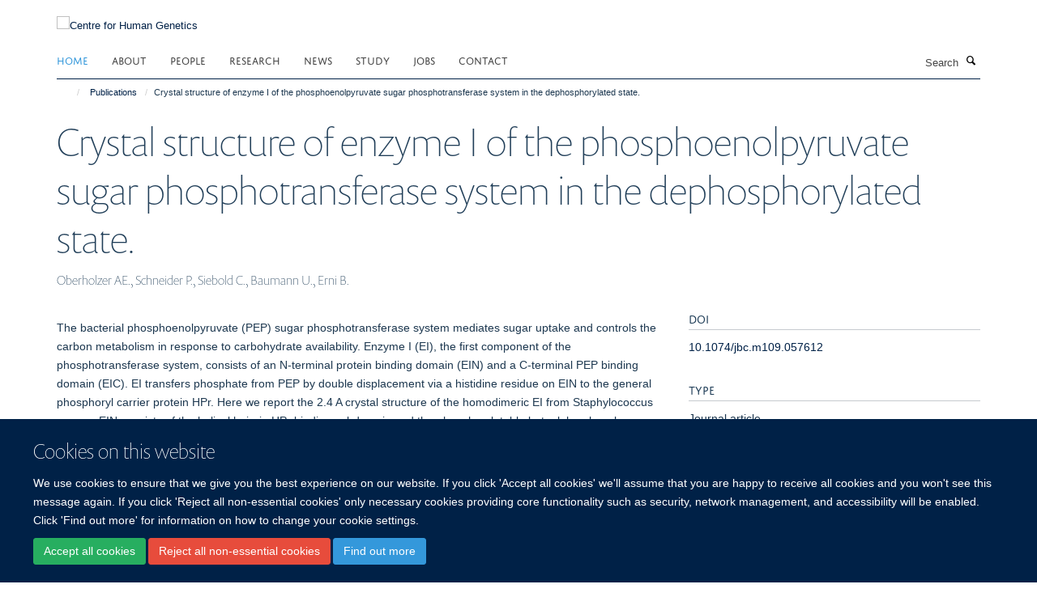

--- FILE ---
content_type: application/x-javascript;charset=utf-8
request_url: https://www.chg.ox.ac.uk/portal_javascripts/Turnkey%20Theme/themebootstrapjspluginsvendorselect2-cachekey-f1e98df23dd0bdb5e158b0629c7a1091.js
body_size: 28728
content:

/* Merged Plone Javascript file
 * This file is dynamically assembled from separate parts.
 * Some of these parts have 3rd party licenses or copyright information attached
 * Such information is valid for that section,
 * not for the entire composite file
 * originating files are separated by - filename.js -
 */

/* - ++theme++bootstrap/js/plugins/vendor/select2.js - */
// https://www.chg.ox.ac.uk/portal_javascripts/++theme++bootstrap/js/plugins/vendor/select2.js?original=1
(function(factory){if(typeof define==='function'&&define.amd){define(['jquery'],factory)} else if(typeof exports==='object'){factory(require('jquery'))} else{factory(jQuery)}}(function(jQuery){var S2=(function(){if(jQuery&&jQuery.fn&&jQuery.fn.select2&&jQuery.fn.select2.amd){var S2=jQuery.fn.select2.amd}
var S2;(function(){if(!S2||!S2.requirejs){if(!S2){S2={}} else{require=S2}
var requirejs,require,define;(function(undef){var main,req,makeMap,handlers,defined={},waiting={},config={},defining={},hasOwn=Object.prototype.hasOwnProperty,aps=[].slice,jsSuffixRegExp=/\.js$/;
function hasProp(obj,prop){return hasOwn.call(obj,prop)}
function normalize(name,baseName){var nameParts,nameSegment,mapValue,foundMap,lastIndex,foundI,foundStarMap,starI,i,j,part,baseParts=baseName&&baseName.split("/"),map=config.map,starMap=(map&&map['*'])||{};if(name&&name.charAt(0)==="."){if(baseName){name=name.split('/');lastIndex=name.length-1;if(config.nodeIdCompat&&jsSuffixRegExp.test(name[lastIndex])){name[lastIndex]=name[lastIndex].replace(jsSuffixRegExp,'')}
name=baseParts.slice(0,baseParts.length-1).concat(name);for(i=0;i<name.length;i+=1){part=name[i];if(part==="."){name.splice(i,1);i-=1} else if(part===".."){if(i===1&&(name[2]==='..'||name[0]==='..')){break} else if(i>0){name.splice(i-1,2);i-=2}}}
name=name.join("/")} else if(name.indexOf('./')===0){name=name.substring(2)}}
if((baseParts||starMap)&&map){nameParts=name.split('/');for(i=nameParts.length;i>0;i-=1){nameSegment=nameParts.slice(0,i).join("/");if(baseParts){for(j=baseParts.length;j>0;j-=1){mapValue=map[baseParts.slice(0,j).join('/')];if(mapValue){mapValue=mapValue[nameSegment];if(mapValue){foundMap=mapValue;foundI=i;break}}}}
if(foundMap){break}
if(!foundStarMap&&starMap&&starMap[nameSegment]){foundStarMap=starMap[nameSegment];starI=i}}
if(!foundMap&&foundStarMap){foundMap=foundStarMap;foundI=starI}
if(foundMap){nameParts.splice(0,foundI,foundMap);name=nameParts.join('/')}}
return name}
function makeRequire(relName,forceSync){return function(){var args=aps.call(arguments,0);if(typeof args[0]!=='string'&&args.length===1){args.push(null)}
return req.apply(undef,args.concat([relName,forceSync]))}}
function makeNormalize(relName){return function(name){return normalize(name,relName)}}
function makeLoad(depName){return function(value){defined[depName]=value}}
function callDep(name){if(hasProp(waiting,name)){var args=waiting[name];delete waiting[name];defining[name]=true;main.apply(undef,args)}
if(!hasProp(defined,name)&&!hasProp(defining,name)){throw new Error('No '+name)}
return defined[name]}
function splitPrefix(name){var prefix,index=name?name.indexOf('!'):-1;if(index>-1){prefix=name.substring(0,index);name=name.substring(index+1,name.length)}
return [prefix,name]}
makeMap=function(name,relName){var plugin,parts=splitPrefix(name),prefix=parts[0];name=parts[1];if(prefix){prefix=normalize(prefix,relName);plugin=callDep(prefix)}
if(prefix){if(plugin&&plugin.normalize){name=plugin.normalize(name,makeNormalize(relName))} else{name=normalize(name,relName)}} else{name=normalize(name,relName);parts=splitPrefix(name);prefix=parts[0];name=parts[1];if(prefix){plugin=callDep(prefix)}}
return{f:prefix?prefix+'!'+name:name,n:name,pr:prefix,p:plugin}};
function makeConfig(name){return function(){return(config&&config.config&&config.config[name])||{}}}
handlers={require: function(name){return makeRequire(name)},exports: function(name){var e=defined[name];if(typeof e!=='undefined'){return e} else{return(defined[name]={})}},module: function(name){return{id:name,uri:'',exports:defined[name],config:makeConfig(name)}}};main=function(name,deps,callback,relName){var cjsModule,depName,ret,map,i,args=[],callbackType=typeof callback,usingExports;relName=relName||name;if(callbackType==='undefined'||callbackType==='function'){deps=!deps.length&&callback.length?['require','exports','module']:deps;for(i=0;i<deps.length;i+=1){map=makeMap(deps[i],relName);depName=map.f;if(depName==="require"){args[i]=handlers.require(name)} else if(depName==="exports"){args[i]=handlers.exports(name);usingExports=true} else if(depName==="module"){cjsModule=args[i]=handlers.module(name)} else if(hasProp(defined,depName)||hasProp(waiting,depName)||hasProp(defining,depName)){args[i]=callDep(depName)} else if(map.p){map.p.load(map.n,makeRequire(relName,true),makeLoad(depName),{});args[i]=defined[depName]} else{throw new Error(name+' missing '+depName)}}
ret=callback?callback.apply(defined[name],args):undefined;if(name){if(cjsModule&&cjsModule.exports!==undef&&cjsModule.exports!==defined[name]){defined[name]=cjsModule.exports} else if(ret!==undef||!usingExports){defined[name]=ret}}} else if(name){defined[name]=callback}};requirejs=require=req=function(deps,callback,relName,forceSync,alt){if(typeof deps==="string"){if(handlers[deps]){return handlers[deps](callback)}
return callDep(makeMap(deps,callback).f)} else if(!deps.splice){config=deps;if(config.deps){req(config.deps,config.callback)}
if(!callback){return}
if(callback.splice){deps=callback;callback=relName;relName=null} else{deps=undef}}
callback=callback|| function(){};if(typeof relName==='function'){relName=forceSync;forceSync=alt}
if(forceSync){main(undef,deps,callback,relName)} else{setTimeout(function(){main(undef,deps,callback,relName)},4)}
return req};req.config=function(cfg){return req(cfg)};requirejs._defined=defined;define=function(name,deps,callback){if(typeof name!=='string'){throw new Error('See almond README: incorrect module build, no module name')}
if(!deps.splice){callback=deps;deps=[]}
if(!hasProp(defined,name)&&!hasProp(waiting,name)){waiting[name]=[name,deps,callback]}};define.amd={jQuery:true}}());S2.requirejs=requirejs;S2.require=require;S2.define=define}}());S2.define("almond", function(){});S2.define('jquery',[],function(){var _$=jQuery||$;if(_$==null&&console&&console.error){console.error('Select2: An instance of jQuery or a jQuery-compatible library was not '+'found. Make sure that you are including jQuery before Select2 on your '+'web page.')}
return _$});S2.define('select2/utils',['jquery'], function($){var Utils={};Utils.Extend=function(ChildClass,SuperClass){var __hasProp={}.hasOwnProperty;
function BaseConstructor(){this.constructor=ChildClass}
for(var key in SuperClass){if(__hasProp.call(SuperClass,key)){ChildClass[key]=SuperClass[key]}}
BaseConstructor.prototype=SuperClass.prototype;ChildClass.prototype=new BaseConstructor();ChildClass.__super__=SuperClass.prototype;return ChildClass};
function getMethods(theClass){var proto=theClass.prototype;var methods=[];for(var methodName in proto){var m=proto[methodName];if(typeof m!=='function'){continue}
if(methodName==='constructor'){continue}
methods.push(methodName)}
return methods}
Utils.Decorate=function(SuperClass,DecoratorClass){var decoratedMethods=getMethods(DecoratorClass);var superMethods=getMethods(SuperClass);
function DecoratedClass(){var unshift=Array.prototype.unshift;var argCount=DecoratorClass.prototype.constructor.length;var calledConstructor=SuperClass.prototype.constructor;if(argCount>0){unshift.call(arguments,SuperClass.prototype.constructor);calledConstructor=DecoratorClass.prototype.constructor}
calledConstructor.apply(this,arguments)}
DecoratorClass.displayName=SuperClass.displayName;
function ctr(){this.constructor=DecoratedClass}
DecoratedClass.prototype=new ctr();for(var m=0;m<superMethods.length;m++){var superMethod=superMethods[m];DecoratedClass.prototype[superMethod]=SuperClass.prototype[superMethod]}
var calledMethod=function(methodName){var originalMethod=function(){};if(methodName in DecoratedClass.prototype){originalMethod=DecoratedClass.prototype[methodName]}
var decoratedMethod=DecoratorClass.prototype[methodName];return function(){var unshift=Array.prototype.unshift;unshift.call(arguments,originalMethod);return decoratedMethod.apply(this,arguments)}};for(var d=0;d<decoratedMethods.length;d++){var decoratedMethod=decoratedMethods[d];DecoratedClass.prototype[decoratedMethod]=calledMethod(decoratedMethod)}
return DecoratedClass};var Observable=function(){this.listeners={}};Observable.prototype.on=function(event,callback){this.listeners=this.listeners||{};if(event in this.listeners){this.listeners[event].push(callback)} else{this.listeners[event]=[callback]}};Observable.prototype.trigger=function(event){var slice=Array.prototype.slice;this.listeners=this.listeners||{};if(event in this.listeners){this.invoke(this.listeners[event],slice.call(arguments,1))}
if('*' in this.listeners){this.invoke(this.listeners['*'],arguments)}};Observable.prototype.invoke=function(listeners,params){for(var i=0,len=listeners.length;i<len;i++){listeners[i].apply(this,params)}};Utils.Observable=Observable;Utils.generateChars=function(length){var chars='';for(var i=0;i<length;i++){var randomChar=Math.floor(Math.random() * 36);chars+=randomChar.toString(36)}
return chars};Utils.bind=function(func,context){return function(){func.apply(context,arguments)}};Utils._convertData=function(data){for(var originalKey in data){var keys=originalKey.split('-');var dataLevel=data;if(keys.length===1){continue}
for(var k=0;k<keys.length;k++){var key=keys[k];key=key.substring(0,1).toLowerCase()+key.substring(1);if(!(key in dataLevel)){dataLevel[key]={}}
if(k==keys.length-1){dataLevel[key]=data[originalKey]}
dataLevel=dataLevel[key]}
delete data[originalKey]}
return data};Utils.hasScroll=function(index,el){var $el=$(el);var overflowX=el.style.overflowX;var overflowY=el.style.overflowY;if(overflowX===overflowY&&(overflowY==='hidden'||overflowY==='visible')){return false}
if(overflowX==='scroll'||overflowY==='scroll'){return true}
return($el.innerHeight()<el.scrollHeight||$el.innerWidth()<el.scrollWidth)};Utils.escapeMarkup=function(markup){var replaceMap={'\\':'&#92;','&':'&amp;','<':'&lt;','>':'&gt;','"':'&quot;','\'':'&#39;','/':'&#47;'};if(typeof markup!=='string'){return markup}
return String(markup).replace(/[&<>"'\/\\]/g, function(match){return replaceMap[match]})};Utils.appendMany=function($element,$nodes){if($.fn.jquery.substr(0,3)==='1.7'){var $jqNodes=$();$.map($nodes, function(node){$jqNodes=$jqNodes.add(node)});$nodes=$jqNodes}
$element.append($nodes)};return Utils});S2.define('select2/results',['jquery','./utils'], function($,Utils){
function Results($element,options,dataAdapter){this.$element=$element;this.data=dataAdapter;this.options=options;Results.__super__.constructor.call(this)}
Utils.Extend(Results,Utils.Observable);Results.prototype.render=function(){var $results=$('<ul class="select2-results__options" role="tree"></ul>');if(this.options.get('multiple')){$results.attr('aria-multiselectable','true')}
this.$results=$results;return $results};Results.prototype.clear=function(){this.$results.empty()};Results.prototype.displayMessage=function(params){var escapeMarkup=this.options.get('escapeMarkup');this.clear();this.hideLoading();var $message=$('<li role="treeitem" aria-live="assertive"'+' class="select2-results__option"></li>');var message=this.options.get('translations').get(params.message);$message.append(escapeMarkup(message(params.args)));$message[0].className+=' select2-results__message';this.$results.append($message)};Results.prototype.hideMessages=function(){this.$results.find('.select2-results__message').remove()};Results.prototype.append=function(data){this.hideLoading();var $options=[];if(data.results==null||data.results.length===0){if(this.$results.children().length===0){this.trigger('results:message',{message:'noResults'})}
return}
data.results=this.sort(data.results);for(var d=0;d<data.results.length;d++){var item=data.results[d];var $option=this.option(item);$options.push($option)}
this.$results.append($options)};Results.prototype.position=function($results,$dropdown){var $resultsContainer=$dropdown.find('.select2-results');$resultsContainer.append($results)};Results.prototype.sort=function(data){var sorter=this.options.get('sorter');return sorter(data)};Results.prototype.setClasses=function(){var self=this;this.data.current(function(selected){var selectedIds=$.map(selected, function(s){return s.id.toString()});var $options=self.$results.find('.select2-results__option[aria-selected]');$options.each(function(){var $option=$(this);var item=$.data(this,'data');var id=''+item.id;if((item.element!=null&&item.element.selected)||(item.element==null&&$.inArray(id,selectedIds)>-1)){$option.attr('aria-selected','true')} else{$option.attr('aria-selected','false')}});var $selected=$options.filter('[aria-selected=true]');if($selected.length>0){$selected.first().trigger('mouseenter')} else{$options.first().trigger('mouseenter')}})};Results.prototype.showLoading=function(params){this.hideLoading();var loadingMore=this.options.get('translations').get('searching');var loading={disabled:true,loading:true,text:loadingMore(params)};var $loading=this.option(loading);$loading.className+=' loading-results';this.$results.prepend($loading)};Results.prototype.hideLoading=function(){this.$results.find('.loading-results').remove()};Results.prototype.option=function(data){var option=document.createElement('li');option.className='select2-results__option';var attrs={'role':'treeitem','aria-selected':'false'};if(data.disabled){delete attrs['aria-selected'];attrs['aria-disabled']='true'}
if(data.id==null){delete attrs['aria-selected']}
if(data._resultId!=null){option.id=data._resultId}
if(data.title){option.title=data.title}
if(data.children){attrs.role='group';attrs['aria-label']=data.text;delete attrs['aria-selected']}
for(var attr in attrs){var val=attrs[attr];option.setAttribute(attr,val)}
if(data.children){var $option=$(option);var label=document.createElement('strong');label.className='select2-results__group';var $label=$(label);this.template(data,label);var $children=[];for(var c=0;c<data.children.length;c++){var child=data.children[c];var $child=this.option(child);$children.push($child)}
var $childrenContainer=$('<ul></ul>',{'class':'select2-results__options select2-results__options--nested'});$childrenContainer.append($children);$option.append(label);$option.append($childrenContainer)} else{this.template(data,option)}
$.data(option,'data',data);return option};Results.prototype.bind=function(container,$container){var self=this;var id=container.id+'-results';this.$results.attr('id',id);container.on('results:all', function(params){self.clear();self.append(params.data);if(container.isOpen()){self.setClasses()}});container.on('results:append', function(params){self.append(params.data);if(container.isOpen()){self.setClasses()}});container.on('query', function(params){self.hideMessages();self.showLoading(params)});container.on('select', function(){if(!container.isOpen()){return}
self.setClasses()});container.on('unselect', function(){if(!container.isOpen()){return}
self.setClasses()});container.on('open', function(){self.$results.attr('aria-expanded','true');self.$results.attr('aria-hidden','false');self.setClasses();self.ensureHighlightVisible()});container.on('close', function(){self.$results.attr('aria-expanded','false');self.$results.attr('aria-hidden','true');self.$results.removeAttr('aria-activedescendant')});container.on('results:toggle', function(){var $highlighted=self.getHighlightedResults();if($highlighted.length===0){return}
$highlighted.trigger('mouseup')});container.on('results:select', function(){var $highlighted=self.getHighlightedResults();if($highlighted.length===0){return}
var data=$highlighted.data('data');if($highlighted.attr('aria-selected')=='true'){self.trigger('close',{})} else{self.trigger('select',{data:data})}});container.on('results:previous', function(){var $highlighted=self.getHighlightedResults();var $options=self.$results.find('[aria-selected]');var currentIndex=$options.index($highlighted);if(currentIndex===0){return}
var nextIndex=currentIndex-1;if($highlighted.length===0){nextIndex=0}
var $next=$options.eq(nextIndex);$next.trigger('mouseenter');var currentOffset=self.$results.offset().top;var nextTop=$next.offset().top;var nextOffset=self.$results.scrollTop()+(nextTop-currentOffset);if(nextIndex===0){self.$results.scrollTop(0)} else if(nextTop-currentOffset<0){self.$results.scrollTop(nextOffset)}});container.on('results:next', function(){var $highlighted=self.getHighlightedResults();var $options=self.$results.find('[aria-selected]');var currentIndex=$options.index($highlighted);var nextIndex=currentIndex+1;if(nextIndex>=$options.length){return}
var $next=$options.eq(nextIndex);$next.trigger('mouseenter');var currentOffset=self.$results.offset().top+self.$results.outerHeight(false);var nextBottom=$next.offset().top+$next.outerHeight(false);var nextOffset=self.$results.scrollTop()+nextBottom-currentOffset;if(nextIndex===0){self.$results.scrollTop(0)} else if(nextBottom>currentOffset){self.$results.scrollTop(nextOffset)}});container.on('results:focus', function(params){params.element.addClass('select2-results__option--highlighted')});container.on('results:message', function(params){self.displayMessage(params)});if($.fn.mousewheel){this.$results.on('mousewheel', function(e){var top=self.$results.scrollTop();var bottom=self.$results.get(0).scrollHeight-top+e.deltaY;var isAtTop=e.deltaY>0&&top-e.deltaY<=0;var isAtBottom=e.deltaY<0&&bottom<=self.$results.height();if(isAtTop){self.$results.scrollTop(0);e.preventDefault();e.stopPropagation()} else if(isAtBottom){self.$results.scrollTop(self.$results.get(0).scrollHeight-self.$results.height());e.preventDefault();e.stopPropagation()}})}
this.$results.on('mouseup','.select2-results__option[aria-selected]',
function(evt){var $this=$(this);var data=$this.data('data');if($this.attr('aria-selected')==='true'){if(self.options.get('multiple')){self.trigger('unselect',{originalEvent:evt,data:data})} else{self.trigger('close',{})}
return}
self.trigger('select',{originalEvent:evt,data:data})});this.$results.on('mouseenter','.select2-results__option[aria-selected]',
function(evt){var data=$(this).data('data');self.getHighlightedResults().removeClass('select2-results__option--highlighted');self.trigger('results:focus',{data:data,element:$(this)})})};Results.prototype.getHighlightedResults=function(){var $highlighted=this.$results.find('.select2-results__option--highlighted');return $highlighted};Results.prototype.destroy=function(){this.$results.remove()};Results.prototype.ensureHighlightVisible=function(){var $highlighted=this.getHighlightedResults();if($highlighted.length===0){return}
var $options=this.$results.find('[aria-selected]');var currentIndex=$options.index($highlighted);var currentOffset=this.$results.offset().top;var nextTop=$highlighted.offset().top;var nextOffset=this.$results.scrollTop()+(nextTop-currentOffset);var offsetDelta=nextTop-currentOffset;nextOffset-=$highlighted.outerHeight(false) * 2;if(currentIndex<=2){this.$results.scrollTop(0)} else if(offsetDelta>this.$results.outerHeight()||offsetDelta<0){this.$results.scrollTop(nextOffset)}};Results.prototype.template=function(result,container){var template=this.options.get('templateResult');var escapeMarkup=this.options.get('escapeMarkup');var content=template(result,container);if(content==null){container.style.display='none'} else if(typeof content==='string'){container.innerHTML=escapeMarkup(content)} else{$(container).append(content)}};return Results});S2.define('select2/keys',[], function(){var KEYS={BACKSPACE:8,TAB:9,ENTER:13,SHIFT:16,CTRL:17,ALT:18,ESC:27,SPACE:32,PAGE_UP:33,PAGE_DOWN:34,END:35,HOME:36,LEFT:37,UP:38,RIGHT:39,DOWN:40,DELETE:46};return KEYS});S2.define('select2/selection/base',['jquery','../utils','../keys'], function($,Utils,KEYS){
function BaseSelection($element,options){this.$element=$element;this.options=options;BaseSelection.__super__.constructor.call(this)}
Utils.Extend(BaseSelection,Utils.Observable);BaseSelection.prototype.render=function(){var $selection=$('<span class="select2-selection" role="combobox" '+' aria-haspopup="true" aria-expanded="false">'+'</span>');this._tabindex=0;if(this.$element.data('old-tabindex')!=null){this._tabindex=this.$element.data('old-tabindex')} else if(this.$element.attr('tabindex')!=null){this._tabindex=this.$element.attr('tabindex')}
$selection.attr('title',this.$element.attr('title'));$selection.attr('tabindex',this._tabindex);this.$selection=$selection;return $selection};BaseSelection.prototype.bind=function(container,$container){var self=this;var id=container.id+'-container';var resultsId=container.id+'-results';this.container=container;this.$selection.on('focus', function(evt){self.trigger('focus',evt)});this.$selection.on('blur', function(evt){self._handleBlur(evt)});this.$selection.on('keydown', function(evt){self.trigger('keypress',evt);if(evt.which===KEYS.SPACE){evt.preventDefault()}});container.on('results:focus', function(params){self.$selection.attr('aria-activedescendant',params.data._resultId)});container.on('selection:update', function(params){self.update(params.data)});container.on('open', function(){self.$selection.attr('aria-expanded','true');self.$selection.attr('aria-owns',resultsId);self._attachCloseHandler(container)});container.on('close', function(){self.$selection.attr('aria-expanded','false');self.$selection.removeAttr('aria-activedescendant');self.$selection.removeAttr('aria-owns');self.$selection.focus();self._detachCloseHandler(container)});container.on('enable', function(){self.$selection.attr('tabindex',self._tabindex)});container.on('disable', function(){self.$selection.attr('tabindex','-1')})};BaseSelection.prototype._handleBlur=function(evt){var self=this;window.setTimeout(function(){if((document.activeElement==self.$selection[0])||($.contains(self.$selection[0],document.activeElement))){return}
self.trigger('blur',evt)},1)};BaseSelection.prototype._attachCloseHandler=function(container){var self=this;$(document.body).on('mousedown.select2.'+container.id, function(e){var $target=$(e.target);var $select=$target.closest('.select2');var $all=$('.select2.select2-container--open');$all.each(function(){var $this=$(this);if(this==$select[0]){return}
var $element=$this.data('element');$element.select2('close')})})};BaseSelection.prototype._detachCloseHandler=function(container){$(document.body).off('mousedown.select2.'+container.id)};BaseSelection.prototype.position=function($selection,$container){var $selectionContainer=$container.find('.selection');$selectionContainer.append($selection)};BaseSelection.prototype.destroy=function(){this._detachCloseHandler(this.container)};BaseSelection.prototype.update=function(data){throw new Error('The `update` method must be defined in child classes.')};return BaseSelection});S2.define('select2/selection/single',['jquery','./base','../utils','../keys'], function($,BaseSelection,Utils,KEYS){
function SingleSelection(){SingleSelection.__super__.constructor.apply(this,arguments)}
Utils.Extend(SingleSelection,BaseSelection);SingleSelection.prototype.render=function(){var $selection=SingleSelection.__super__.render.call(this);$selection.addClass('select2-selection--single');$selection.html('<span class="select2-selection__rendered"></span>'+'<span class="select2-selection__arrow" role="presentation">'+'<b role="presentation"></b>'+'</span>');return $selection};SingleSelection.prototype.bind=function(container,$container){var self=this;SingleSelection.__super__.bind.apply(this,arguments);var id=container.id+'-container';this.$selection.find('.select2-selection__rendered').attr('id',id);this.$selection.attr('aria-labelledby',id);this.$selection.on('mousedown', function(evt){if(evt.which!==1){return}
self.trigger('toggle',{originalEvent:evt})});this.$selection.on('focus', function(evt){});this.$selection.on('blur', function(evt){});container.on('selection:update', function(params){self.update(params.data)})};SingleSelection.prototype.clear=function(){this.$selection.find('.select2-selection__rendered').empty()};SingleSelection.prototype.display=function(data,container){var template=this.options.get('templateSelection');var escapeMarkup=this.options.get('escapeMarkup');return escapeMarkup(template(data,container))};SingleSelection.prototype.selectionContainer=function(){return $('<span></span>')};SingleSelection.prototype.update=function(data){if(data.length===0){this.clear();return}
var selection=data[0];var $rendered=this.$selection.find('.select2-selection__rendered');var formatted=this.display(selection,$rendered);$rendered.empty().append(formatted);$rendered.prop('title',selection.title||selection.text)};return SingleSelection});S2.define('select2/selection/multiple',['jquery','./base','../utils'], function($,BaseSelection,Utils){
function MultipleSelection($element,options){MultipleSelection.__super__.constructor.apply(this,arguments)}
Utils.Extend(MultipleSelection,BaseSelection);MultipleSelection.prototype.render=function(){var $selection=MultipleSelection.__super__.render.call(this);$selection.addClass('select2-selection--multiple');$selection.html('<ul class="select2-selection__rendered"></ul>');return $selection};MultipleSelection.prototype.bind=function(container,$container){var self=this;MultipleSelection.__super__.bind.apply(this,arguments);this.$selection.on('click', function(evt){self.trigger('toggle',{originalEvent:evt})});this.$selection.on('click','.select2-selection__choice__remove',
function(evt){if(self.options.get('disabled')){return}
var $remove=$(this);var $selection=$remove.parent();var data=$selection.data('data');self.trigger('unselect',{originalEvent:evt,data:data})})};MultipleSelection.prototype.clear=function(){this.$selection.find('.select2-selection__rendered').empty()};MultipleSelection.prototype.display=function(data,container){var template=this.options.get('templateSelection');var escapeMarkup=this.options.get('escapeMarkup');return escapeMarkup(template(data,container))};MultipleSelection.prototype.selectionContainer=function(){var $container=$('<li class="select2-selection__choice">'+'<span class="select2-selection__choice__remove" role="presentation">'+'&times;'+'</span>'+'</li>');return $container};MultipleSelection.prototype.update=function(data){this.clear();if(data.length===0){return}
var $selections=[];for(var d=0;d<data.length;d++){var selection=data[d];var $selection=this.selectionContainer();var formatted=this.display(selection,$selection);$selection.append(formatted);$selection.prop('title',selection.title||selection.text);$selection.data('data',selection);$selections.push($selection)}
var $rendered=this.$selection.find('.select2-selection__rendered');Utils.appendMany($rendered,$selections)};return MultipleSelection});S2.define('select2/selection/placeholder',['../utils'], function(Utils){
function Placeholder(decorated,$element,options){this.placeholder=this.normalizePlaceholder(options.get('placeholder'));decorated.call(this,$element,options)}
Placeholder.prototype.normalizePlaceholder=function(_,placeholder){if(typeof placeholder==='string'){placeholder={id:'',text:placeholder}}
return placeholder};Placeholder.prototype.createPlaceholder=function(decorated,placeholder){var $placeholder=this.selectionContainer();$placeholder.html(this.display(placeholder));$placeholder.addClass('select2-selection__placeholder').removeClass('select2-selection__choice');return $placeholder};Placeholder.prototype.update=function(decorated,data){var singlePlaceholder=(data.length==1&&data[0].id!=this.placeholder.id);var multipleSelections=data.length>1;if(multipleSelections||singlePlaceholder){return decorated.call(this,data)}
this.clear();var $placeholder=this.createPlaceholder(this.placeholder);this.$selection.find('.select2-selection__rendered').append($placeholder)};return Placeholder});S2.define('select2/selection/allowClear',['jquery','../keys'], function($,KEYS){
function AllowClear(){}
AllowClear.prototype.bind=function(decorated,container,$container){var self=this;decorated.call(this,container,$container);if(this.placeholder==null){if(this.options.get('debug')&&window.console&&console.error){console.error('Select2: The `allowClear` option should be used in combination '+'with the `placeholder` option.')}}
this.$selection.on('mousedown','.select2-selection__clear',
function(evt){self._handleClear(evt)});container.on('keypress', function(evt){self._handleKeyboardClear(evt,container)})};AllowClear.prototype._handleClear=function(_,evt){if(this.options.get('disabled')){return}
var $clear=this.$selection.find('.select2-selection__clear');if($clear.length===0){return}
evt.stopPropagation();var data=$clear.data('data');for(var d=0;d<data.length;d++){var unselectData={data:data[d]};this.trigger('unselect',unselectData);if(unselectData.prevented){return}}
this.$element.val(this.placeholder.id).trigger('change');this.trigger('toggle',{})};AllowClear.prototype._handleKeyboardClear=function(_,evt,container){if(container.isOpen()){return}
if(evt.which==KEYS.DELETE||evt.which==KEYS.BACKSPACE){this._handleClear(evt)}};AllowClear.prototype.update=function(decorated,data){decorated.call(this,data);if(this.$selection.find('.select2-selection__placeholder').length>0||data.length===0){return}
var $remove=$('<span class="select2-selection__clear">'+'&times;'+'</span>');$remove.data('data',data);this.$selection.find('.select2-selection__rendered').prepend($remove)};return AllowClear});S2.define('select2/selection/search',['jquery','../utils','../keys'], function($,Utils,KEYS){
function Search(decorated,$element,options){decorated.call(this,$element,options)}
Search.prototype.render=function(decorated){var $search=$('<li class="select2-search select2-search--inline">'+'<input class="select2-search__field" type="search" tabindex="-1"'+' autocomplete="off" autocorrect="off" autocapitalize="off"'+' spellcheck="false" role="textbox" aria-autocomplete="list" />'+'</li>');this.$searchContainer=$search;this.$search=$search.find('input');var $rendered=decorated.call(this);this._transferTabIndex();return $rendered};Search.prototype.bind=function(decorated,container,$container){var self=this;decorated.call(this,container,$container);container.on('open', function(){self.$search.trigger('focus')});container.on('close', function(){self.$search.val('');self.$search.removeAttr('aria-activedescendant');self.$search.trigger('focus')});container.on('enable', function(){self.$search.prop('disabled',false);self._transferTabIndex()});container.on('disable', function(){self.$search.prop('disabled',true)});container.on('focus', function(evt){self.$search.trigger('focus')});container.on('results:focus', function(params){self.$search.attr('aria-activedescendant',params.id)});this.$selection.on('focusin','.select2-search--inline', function(evt){self.trigger('focus',evt)});this.$selection.on('focusout','.select2-search--inline', function(evt){self._handleBlur(evt)});this.$selection.on('keydown','.select2-search--inline', function(evt){evt.stopPropagation();self.trigger('keypress',evt);self._keyUpPrevented=evt.isDefaultPrevented();var key=evt.which;if(key===KEYS.BACKSPACE&&self.$search.val()===''){var $previousChoice=self.$searchContainer.prev('.select2-selection__choice');if($previousChoice.length>0){var item=$previousChoice.data('data');self.searchRemoveChoice(item);evt.preventDefault()}}});var msie=document.documentMode;var disableInputEvents=msie&&msie<=11;this.$selection.on('input.searchcheck','.select2-search--inline',
function(evt){if(disableInputEvents){self.$selection.off('input.search input.searchcheck');return}
self.$selection.off('keyup.search')});this.$selection.on('keyup.search input.search','.select2-search--inline',
function(evt){if(disableInputEvents&&evt.type==='input'){self.$selection.off('input.search input.searchcheck');return}
var key=evt.which;if(key==KEYS.SHIFT||key==KEYS.CTRL||key==KEYS.ALT){return}
if(key==KEYS.TAB){return}
self.handleSearch(evt)})};Search.prototype._transferTabIndex=function(decorated){this.$search.attr('tabindex',this.$selection.attr('tabindex'));this.$selection.attr('tabindex','-1')};Search.prototype.createPlaceholder=function(decorated,placeholder){this.$search.attr('placeholder',placeholder.text)};Search.prototype.update=function(decorated,data){var searchHadFocus=this.$search[0]==document.activeElement;this.$search.attr('placeholder','');decorated.call(this,data);this.$selection.find('.select2-selection__rendered').append(this.$searchContainer);this.resizeSearch();if(searchHadFocus){this.$search.focus()}};Search.prototype.handleSearch=function(){this.resizeSearch();if(!this._keyUpPrevented){var input=this.$search.val();this.trigger('query',{term:input})}
this._keyUpPrevented=false};Search.prototype.searchRemoveChoice=function(decorated,item){this.trigger('unselect',{data:item});this.$search.val(item.text);this.handleSearch()};Search.prototype.resizeSearch=function(){this.$search.css('width','25px');var width='';if(this.$search.attr('placeholder')!==''){width=this.$selection.find('.select2-selection__rendered').innerWidth()} else{var minimumWidth=this.$search.val().length+1;width=(minimumWidth * 0.75)+'em'}
this.$search.css('width',width)};return Search});S2.define('select2/selection/eventRelay',['jquery'], function($){
function EventRelay(){}
EventRelay.prototype.bind=function(decorated,container,$container){var self=this;var relayEvents=['open','opening','close','closing','select','selecting','unselect','unselecting'];var preventableEvents=['opening','closing','selecting','unselecting'];decorated.call(this,container,$container);container.on('*', function(name,params){if($.inArray(name,relayEvents)===-1){return}
params=params||{};var evt=$.Event('select2:'+name,{params:params});self.$element.trigger(evt);if($.inArray(name,preventableEvents)===-1){return}
params.prevented=evt.isDefaultPrevented()})};return EventRelay});S2.define('select2/translation',['jquery','require'], function($,require){
function Translation(dict){this.dict=dict||{}}
Translation.prototype.all=function(){return this.dict};Translation.prototype.get=function(key){return this.dict[key]};Translation.prototype.extend=function(translation){this.dict=$.extend({},translation.all(),this.dict)};Translation._cache={};Translation.loadPath=function(path){if(!(path in Translation._cache)){var translations=require(path);Translation._cache[path]=translations}
return new Translation(Translation._cache[path])};return Translation});S2.define('select2/diacritics',[], function(){var diacritics={'\u24B6':'A','\uFF21':'A','\u00C0':'A','\u00C1':'A','\u00C2':'A','\u1EA6':'A','\u1EA4':'A','\u1EAA':'A','\u1EA8':'A','\u00C3':'A','\u0100':'A','\u0102':'A','\u1EB0':'A','\u1EAE':'A','\u1EB4':'A','\u1EB2':'A','\u0226':'A','\u01E0':'A','\u00C4':'A','\u01DE':'A','\u1EA2':'A','\u00C5':'A','\u01FA':'A','\u01CD':'A','\u0200':'A','\u0202':'A','\u1EA0':'A','\u1EAC':'A','\u1EB6':'A','\u1E00':'A','\u0104':'A','\u023A':'A','\u2C6F':'A','\uA732':'AA','\u00C6':'AE','\u01FC':'AE','\u01E2':'AE','\uA734':'AO','\uA736':'AU','\uA738':'AV','\uA73A':'AV','\uA73C':'AY','\u24B7':'B','\uFF22':'B','\u1E02':'B','\u1E04':'B','\u1E06':'B','\u0243':'B','\u0182':'B','\u0181':'B','\u24B8':'C','\uFF23':'C','\u0106':'C','\u0108':'C','\u010A':'C','\u010C':'C','\u00C7':'C','\u1E08':'C','\u0187':'C','\u023B':'C','\uA73E':'C','\u24B9':'D','\uFF24':'D','\u1E0A':'D','\u010E':'D','\u1E0C':'D','\u1E10':'D','\u1E12':'D','\u1E0E':'D','\u0110':'D','\u018B':'D','\u018A':'D','\u0189':'D','\uA779':'D','\u01F1':'DZ','\u01C4':'DZ','\u01F2':'Dz','\u01C5':'Dz','\u24BA':'E','\uFF25':'E','\u00C8':'E','\u00C9':'E','\u00CA':'E','\u1EC0':'E','\u1EBE':'E','\u1EC4':'E','\u1EC2':'E','\u1EBC':'E','\u0112':'E','\u1E14':'E','\u1E16':'E','\u0114':'E','\u0116':'E','\u00CB':'E','\u1EBA':'E','\u011A':'E','\u0204':'E','\u0206':'E','\u1EB8':'E','\u1EC6':'E','\u0228':'E','\u1E1C':'E','\u0118':'E','\u1E18':'E','\u1E1A':'E','\u0190':'E','\u018E':'E','\u24BB':'F','\uFF26':'F','\u1E1E':'F','\u0191':'F','\uA77B':'F','\u24BC':'G','\uFF27':'G','\u01F4':'G','\u011C':'G','\u1E20':'G','\u011E':'G','\u0120':'G','\u01E6':'G','\u0122':'G','\u01E4':'G','\u0193':'G','\uA7A0':'G','\uA77D':'G','\uA77E':'G','\u24BD':'H','\uFF28':'H','\u0124':'H','\u1E22':'H','\u1E26':'H','\u021E':'H','\u1E24':'H','\u1E28':'H','\u1E2A':'H','\u0126':'H','\u2C67':'H','\u2C75':'H','\uA78D':'H','\u24BE':'I','\uFF29':'I','\u00CC':'I','\u00CD':'I','\u00CE':'I','\u0128':'I','\u012A':'I','\u012C':'I','\u0130':'I','\u00CF':'I','\u1E2E':'I','\u1EC8':'I','\u01CF':'I','\u0208':'I','\u020A':'I','\u1ECA':'I','\u012E':'I','\u1E2C':'I','\u0197':'I','\u24BF':'J','\uFF2A':'J','\u0134':'J','\u0248':'J','\u24C0':'K','\uFF2B':'K','\u1E30':'K','\u01E8':'K','\u1E32':'K','\u0136':'K','\u1E34':'K','\u0198':'K','\u2C69':'K','\uA740':'K','\uA742':'K','\uA744':'K','\uA7A2':'K','\u24C1':'L','\uFF2C':'L','\u013F':'L','\u0139':'L','\u013D':'L','\u1E36':'L','\u1E38':'L','\u013B':'L','\u1E3C':'L','\u1E3A':'L','\u0141':'L','\u023D':'L','\u2C62':'L','\u2C60':'L','\uA748':'L','\uA746':'L','\uA780':'L','\u01C7':'LJ','\u01C8':'Lj','\u24C2':'M','\uFF2D':'M','\u1E3E':'M','\u1E40':'M','\u1E42':'M','\u2C6E':'M','\u019C':'M','\u24C3':'N','\uFF2E':'N','\u01F8':'N','\u0143':'N','\u00D1':'N','\u1E44':'N','\u0147':'N','\u1E46':'N','\u0145':'N','\u1E4A':'N','\u1E48':'N','\u0220':'N','\u019D':'N','\uA790':'N','\uA7A4':'N','\u01CA':'NJ','\u01CB':'Nj','\u24C4':'O','\uFF2F':'O','\u00D2':'O','\u00D3':'O','\u00D4':'O','\u1ED2':'O','\u1ED0':'O','\u1ED6':'O','\u1ED4':'O','\u00D5':'O','\u1E4C':'O','\u022C':'O','\u1E4E':'O','\u014C':'O','\u1E50':'O','\u1E52':'O','\u014E':'O','\u022E':'O','\u0230':'O','\u00D6':'O','\u022A':'O','\u1ECE':'O','\u0150':'O','\u01D1':'O','\u020C':'O','\u020E':'O','\u01A0':'O','\u1EDC':'O','\u1EDA':'O','\u1EE0':'O','\u1EDE':'O','\u1EE2':'O','\u1ECC':'O','\u1ED8':'O','\u01EA':'O','\u01EC':'O','\u00D8':'O','\u01FE':'O','\u0186':'O','\u019F':'O','\uA74A':'O','\uA74C':'O','\u01A2':'OI','\uA74E':'OO','\u0222':'OU','\u24C5':'P','\uFF30':'P','\u1E54':'P','\u1E56':'P','\u01A4':'P','\u2C63':'P','\uA750':'P','\uA752':'P','\uA754':'P','\u24C6':'Q','\uFF31':'Q','\uA756':'Q','\uA758':'Q','\u024A':'Q','\u24C7':'R','\uFF32':'R','\u0154':'R','\u1E58':'R','\u0158':'R','\u0210':'R','\u0212':'R','\u1E5A':'R','\u1E5C':'R','\u0156':'R','\u1E5E':'R','\u024C':'R','\u2C64':'R','\uA75A':'R','\uA7A6':'R','\uA782':'R','\u24C8':'S','\uFF33':'S','\u1E9E':'S','\u015A':'S','\u1E64':'S','\u015C':'S','\u1E60':'S','\u0160':'S','\u1E66':'S','\u1E62':'S','\u1E68':'S','\u0218':'S','\u015E':'S','\u2C7E':'S','\uA7A8':'S','\uA784':'S','\u24C9':'T','\uFF34':'T','\u1E6A':'T','\u0164':'T','\u1E6C':'T','\u021A':'T','\u0162':'T','\u1E70':'T','\u1E6E':'T','\u0166':'T','\u01AC':'T','\u01AE':'T','\u023E':'T','\uA786':'T','\uA728':'TZ','\u24CA':'U','\uFF35':'U','\u00D9':'U','\u00DA':'U','\u00DB':'U','\u0168':'U','\u1E78':'U','\u016A':'U','\u1E7A':'U','\u016C':'U','\u00DC':'U','\u01DB':'U','\u01D7':'U','\u01D5':'U','\u01D9':'U','\u1EE6':'U','\u016E':'U','\u0170':'U','\u01D3':'U','\u0214':'U','\u0216':'U','\u01AF':'U','\u1EEA':'U','\u1EE8':'U','\u1EEE':'U','\u1EEC':'U','\u1EF0':'U','\u1EE4':'U','\u1E72':'U','\u0172':'U','\u1E76':'U','\u1E74':'U','\u0244':'U','\u24CB':'V','\uFF36':'V','\u1E7C':'V','\u1E7E':'V','\u01B2':'V','\uA75E':'V','\u0245':'V','\uA760':'VY','\u24CC':'W','\uFF37':'W','\u1E80':'W','\u1E82':'W','\u0174':'W','\u1E86':'W','\u1E84':'W','\u1E88':'W','\u2C72':'W','\u24CD':'X','\uFF38':'X','\u1E8A':'X','\u1E8C':'X','\u24CE':'Y','\uFF39':'Y','\u1EF2':'Y','\u00DD':'Y','\u0176':'Y','\u1EF8':'Y','\u0232':'Y','\u1E8E':'Y','\u0178':'Y','\u1EF6':'Y','\u1EF4':'Y','\u01B3':'Y','\u024E':'Y','\u1EFE':'Y','\u24CF':'Z','\uFF3A':'Z','\u0179':'Z','\u1E90':'Z','\u017B':'Z','\u017D':'Z','\u1E92':'Z','\u1E94':'Z','\u01B5':'Z','\u0224':'Z','\u2C7F':'Z','\u2C6B':'Z','\uA762':'Z','\u24D0':'a','\uFF41':'a','\u1E9A':'a','\u00E0':'a','\u00E1':'a','\u00E2':'a','\u1EA7':'a','\u1EA5':'a','\u1EAB':'a','\u1EA9':'a','\u00E3':'a','\u0101':'a','\u0103':'a','\u1EB1':'a','\u1EAF':'a','\u1EB5':'a','\u1EB3':'a','\u0227':'a','\u01E1':'a','\u00E4':'a','\u01DF':'a','\u1EA3':'a','\u00E5':'a','\u01FB':'a','\u01CE':'a','\u0201':'a','\u0203':'a','\u1EA1':'a','\u1EAD':'a','\u1EB7':'a','\u1E01':'a','\u0105':'a','\u2C65':'a','\u0250':'a','\uA733':'aa','\u00E6':'ae','\u01FD':'ae','\u01E3':'ae','\uA735':'ao','\uA737':'au','\uA739':'av','\uA73B':'av','\uA73D':'ay','\u24D1':'b','\uFF42':'b','\u1E03':'b','\u1E05':'b','\u1E07':'b','\u0180':'b','\u0183':'b','\u0253':'b','\u24D2':'c','\uFF43':'c','\u0107':'c','\u0109':'c','\u010B':'c','\u010D':'c','\u00E7':'c','\u1E09':'c','\u0188':'c','\u023C':'c','\uA73F':'c','\u2184':'c','\u24D3':'d','\uFF44':'d','\u1E0B':'d','\u010F':'d','\u1E0D':'d','\u1E11':'d','\u1E13':'d','\u1E0F':'d','\u0111':'d','\u018C':'d','\u0256':'d','\u0257':'d','\uA77A':'d','\u01F3':'dz','\u01C6':'dz','\u24D4':'e','\uFF45':'e','\u00E8':'e','\u00E9':'e','\u00EA':'e','\u1EC1':'e','\u1EBF':'e','\u1EC5':'e','\u1EC3':'e','\u1EBD':'e','\u0113':'e','\u1E15':'e','\u1E17':'e','\u0115':'e','\u0117':'e','\u00EB':'e','\u1EBB':'e','\u011B':'e','\u0205':'e','\u0207':'e','\u1EB9':'e','\u1EC7':'e','\u0229':'e','\u1E1D':'e','\u0119':'e','\u1E19':'e','\u1E1B':'e','\u0247':'e','\u025B':'e','\u01DD':'e','\u24D5':'f','\uFF46':'f','\u1E1F':'f','\u0192':'f','\uA77C':'f','\u24D6':'g','\uFF47':'g','\u01F5':'g','\u011D':'g','\u1E21':'g','\u011F':'g','\u0121':'g','\u01E7':'g','\u0123':'g','\u01E5':'g','\u0260':'g','\uA7A1':'g','\u1D79':'g','\uA77F':'g','\u24D7':'h','\uFF48':'h','\u0125':'h','\u1E23':'h','\u1E27':'h','\u021F':'h','\u1E25':'h','\u1E29':'h','\u1E2B':'h','\u1E96':'h','\u0127':'h','\u2C68':'h','\u2C76':'h','\u0265':'h','\u0195':'hv','\u24D8':'i','\uFF49':'i','\u00EC':'i','\u00ED':'i','\u00EE':'i','\u0129':'i','\u012B':'i','\u012D':'i','\u00EF':'i','\u1E2F':'i','\u1EC9':'i','\u01D0':'i','\u0209':'i','\u020B':'i','\u1ECB':'i','\u012F':'i','\u1E2D':'i','\u0268':'i','\u0131':'i','\u24D9':'j','\uFF4A':'j','\u0135':'j','\u01F0':'j','\u0249':'j','\u24DA':'k','\uFF4B':'k','\u1E31':'k','\u01E9':'k','\u1E33':'k','\u0137':'k','\u1E35':'k','\u0199':'k','\u2C6A':'k','\uA741':'k','\uA743':'k','\uA745':'k','\uA7A3':'k','\u24DB':'l','\uFF4C':'l','\u0140':'l','\u013A':'l','\u013E':'l','\u1E37':'l','\u1E39':'l','\u013C':'l','\u1E3D':'l','\u1E3B':'l','\u017F':'l','\u0142':'l','\u019A':'l','\u026B':'l','\u2C61':'l','\uA749':'l','\uA781':'l','\uA747':'l','\u01C9':'lj','\u24DC':'m','\uFF4D':'m','\u1E3F':'m','\u1E41':'m','\u1E43':'m','\u0271':'m','\u026F':'m','\u24DD':'n','\uFF4E':'n','\u01F9':'n','\u0144':'n','\u00F1':'n','\u1E45':'n','\u0148':'n','\u1E47':'n','\u0146':'n','\u1E4B':'n','\u1E49':'n','\u019E':'n','\u0272':'n','\u0149':'n','\uA791':'n','\uA7A5':'n','\u01CC':'nj','\u24DE':'o','\uFF4F':'o','\u00F2':'o','\u00F3':'o','\u00F4':'o','\u1ED3':'o','\u1ED1':'o','\u1ED7':'o','\u1ED5':'o','\u00F5':'o','\u1E4D':'o','\u022D':'o','\u1E4F':'o','\u014D':'o','\u1E51':'o','\u1E53':'o','\u014F':'o','\u022F':'o','\u0231':'o','\u00F6':'o','\u022B':'o','\u1ECF':'o','\u0151':'o','\u01D2':'o','\u020D':'o','\u020F':'o','\u01A1':'o','\u1EDD':'o','\u1EDB':'o','\u1EE1':'o','\u1EDF':'o','\u1EE3':'o','\u1ECD':'o','\u1ED9':'o','\u01EB':'o','\u01ED':'o','\u00F8':'o','\u01FF':'o','\u0254':'o','\uA74B':'o','\uA74D':'o','\u0275':'o','\u01A3':'oi','\u0223':'ou','\uA74F':'oo','\u24DF':'p','\uFF50':'p','\u1E55':'p','\u1E57':'p','\u01A5':'p','\u1D7D':'p','\uA751':'p','\uA753':'p','\uA755':'p','\u24E0':'q','\uFF51':'q','\u024B':'q','\uA757':'q','\uA759':'q','\u24E1':'r','\uFF52':'r','\u0155':'r','\u1E59':'r','\u0159':'r','\u0211':'r','\u0213':'r','\u1E5B':'r','\u1E5D':'r','\u0157':'r','\u1E5F':'r','\u024D':'r','\u027D':'r','\uA75B':'r','\uA7A7':'r','\uA783':'r','\u24E2':'s','\uFF53':'s','\u00DF':'s','\u015B':'s','\u1E65':'s','\u015D':'s','\u1E61':'s','\u0161':'s','\u1E67':'s','\u1E63':'s','\u1E69':'s','\u0219':'s','\u015F':'s','\u023F':'s','\uA7A9':'s','\uA785':'s','\u1E9B':'s','\u24E3':'t','\uFF54':'t','\u1E6B':'t','\u1E97':'t','\u0165':'t','\u1E6D':'t','\u021B':'t','\u0163':'t','\u1E71':'t','\u1E6F':'t','\u0167':'t','\u01AD':'t','\u0288':'t','\u2C66':'t','\uA787':'t','\uA729':'tz','\u24E4':'u','\uFF55':'u','\u00F9':'u','\u00FA':'u','\u00FB':'u','\u0169':'u','\u1E79':'u','\u016B':'u','\u1E7B':'u','\u016D':'u','\u00FC':'u','\u01DC':'u','\u01D8':'u','\u01D6':'u','\u01DA':'u','\u1EE7':'u','\u016F':'u','\u0171':'u','\u01D4':'u','\u0215':'u','\u0217':'u','\u01B0':'u','\u1EEB':'u','\u1EE9':'u','\u1EEF':'u','\u1EED':'u','\u1EF1':'u','\u1EE5':'u','\u1E73':'u','\u0173':'u','\u1E77':'u','\u1E75':'u','\u0289':'u','\u24E5':'v','\uFF56':'v','\u1E7D':'v','\u1E7F':'v','\u028B':'v','\uA75F':'v','\u028C':'v','\uA761':'vy','\u24E6':'w','\uFF57':'w','\u1E81':'w','\u1E83':'w','\u0175':'w','\u1E87':'w','\u1E85':'w','\u1E98':'w','\u1E89':'w','\u2C73':'w','\u24E7':'x','\uFF58':'x','\u1E8B':'x','\u1E8D':'x','\u24E8':'y','\uFF59':'y','\u1EF3':'y','\u00FD':'y','\u0177':'y','\u1EF9':'y','\u0233':'y','\u1E8F':'y','\u00FF':'y','\u1EF7':'y','\u1E99':'y','\u1EF5':'y','\u01B4':'y','\u024F':'y','\u1EFF':'y','\u24E9':'z','\uFF5A':'z','\u017A':'z','\u1E91':'z','\u017C':'z','\u017E':'z','\u1E93':'z','\u1E95':'z','\u01B6':'z','\u0225':'z','\u0240':'z','\u2C6C':'z','\uA763':'z','\u0386':'\u0391','\u0388':'\u0395','\u0389':'\u0397','\u038A':'\u0399','\u03AA':'\u0399','\u038C':'\u039F','\u038E':'\u03A5','\u03AB':'\u03A5','\u038F':'\u03A9','\u03AC':'\u03B1','\u03AD':'\u03B5','\u03AE':'\u03B7','\u03AF':'\u03B9','\u03CA':'\u03B9','\u0390':'\u03B9','\u03CC':'\u03BF','\u03CD':'\u03C5','\u03CB':'\u03C5','\u03B0':'\u03C5','\u03C9':'\u03C9','\u03C2':'\u03C3'};return diacritics});S2.define('select2/data/base',['../utils'], function(Utils){
function BaseAdapter($element,options){BaseAdapter.__super__.constructor.call(this)}
Utils.Extend(BaseAdapter,Utils.Observable);BaseAdapter.prototype.current=function(callback){throw new Error('The `current` method must be defined in child classes.')};BaseAdapter.prototype.query=function(params,callback){throw new Error('The `query` method must be defined in child classes.')};BaseAdapter.prototype.bind=function(container,$container){};BaseAdapter.prototype.destroy=function(){};BaseAdapter.prototype.generateResultId=function(container,data){var id=container.id+'-result-';id+=Utils.generateChars(4);if(data.id!=null){id+='-'+data.id.toString()} else{id+='-'+Utils.generateChars(4)}
return id};return BaseAdapter});S2.define('select2/data/select',['./base','../utils','jquery'], function(BaseAdapter,Utils,$){
function SelectAdapter($element,options){this.$element=$element;this.options=options;SelectAdapter.__super__.constructor.call(this)}
Utils.Extend(SelectAdapter,BaseAdapter);SelectAdapter.prototype.current=function(callback){var data=[];var self=this;this.$element.find(':selected').each(function(){var $option=$(this);var option=self.item($option);data.push(option)});callback(data)};SelectAdapter.prototype.select=function(data){var self=this;data.selected=true;if($(data.element).is('option')){data.element.selected=true;this.$element.trigger('change');return}
if(this.$element.prop('multiple')){this.current(function(currentData){var val=[];data=[data];data.push.apply(data,currentData);for(var d=0;d<data.length;d++){var id=data[d].id;if($.inArray(id,val)===-1){val.push(id)}}
self.$element.val(val);self.$element.trigger('change')})} else{var val=data.id;this.$element.val(val);this.$element.trigger('change')}};SelectAdapter.prototype.unselect=function(data){var self=this;if(!this.$element.prop('multiple')){return}
data.selected=false;if($(data.element).is('option')){data.element.selected=false;this.$element.trigger('change');return}
this.current(function(currentData){var val=[];for(var d=0;d<currentData.length;d++){var id=currentData[d].id;if(id!==data.id&&$.inArray(id,val)===-1){val.push(id)}}
self.$element.val(val);self.$element.trigger('change')})};SelectAdapter.prototype.bind=function(container,$container){var self=this;this.container=container;container.on('select', function(params){self.select(params.data)});container.on('unselect', function(params){self.unselect(params.data)})};SelectAdapter.prototype.destroy=function(){this.$element.find('*').each(function(){$.removeData(this,'data')})};SelectAdapter.prototype.query=function(params,callback){var data=[];var self=this;var $options=this.$element.children();$options.each(function(){var $option=$(this);if(!$option.is('option')&&!$option.is('optgroup')){return}
var option=self.item($option);var matches=self.matches(params,option);if(matches!==null){data.push(matches)}});callback({results:data})};SelectAdapter.prototype.addOptions=function($options){Utils.appendMany(this.$element,$options)};SelectAdapter.prototype.option=function(data){var option;if(data.children){option=document.createElement('optgroup');option.label=data.text} else{option=document.createElement('option');if(option.textContent!==undefined){option.textContent=data.text} else{option.innerText=data.text}}
if(data.id){option.value=data.id}
if(data.disabled){option.disabled=true}
if(data.selected){option.selected=true}
if(data.title){option.title=data.title}
var $option=$(option);var normalizedData=this._normalizeItem(data);normalizedData.element=option;$.data(option,'data',normalizedData);return $option};SelectAdapter.prototype.item=function($option){var data={};data=$.data($option[0],'data');if(data!=null){return data}
if($option.is('option')){data={id:$option.val(),text:$option.text(),disabled:$option.prop('disabled'),selected:$option.prop('selected'),title:$option.prop('title')}} else if($option.is('optgroup')){data={text:$option.prop('label'),children:[],title:$option.prop('title')};var $children=$option.children('option');var children=[];for(var c=0;c<$children.length;c++){var $child=$($children[c]);var child=this.item($child);children.push(child)}
data.children=children}
data=this._normalizeItem(data);data.element=$option[0];$.data($option[0],'data',data);return data};SelectAdapter.prototype._normalizeItem=function(item){if(!$.isPlainObject(item)){item={id:item,text:item}}
item=$.extend({},{text:''},item);var defaults={selected:false,disabled:false};if(item.id!=null){item.id=item.id.toString()}
if(item.text!=null){item.text=item.text.toString()}
if(item._resultId==null&&item.id&&this.container!=null){item._resultId=this.generateResultId(this.container,item)}
return $.extend({},defaults,item)};SelectAdapter.prototype.matches=function(params,data){var matcher=this.options.get('matcher');return matcher(params,data)};return SelectAdapter});S2.define('select2/data/array',['./select','../utils','jquery'], function(SelectAdapter,Utils,$){
function ArrayAdapter($element,options){var data=options.get('data')||[];ArrayAdapter.__super__.constructor.call(this,$element,options);this.addOptions(this.convertToOptions(data))}
Utils.Extend(ArrayAdapter,SelectAdapter);ArrayAdapter.prototype.select=function(data){var $option=this.$element.find('option').filter(function(i,elm){return elm.value==data.id.toString()});if($option.length===0){$option=this.option(data);this.addOptions($option)}
ArrayAdapter.__super__.select.call(this,data)};ArrayAdapter.prototype.convertToOptions=function(data){var self=this;var $existing=this.$element.find('option');var existingIds=$existing.map(function(){return self.item($(this)).id}).get();var $options=[];
function onlyItem(item){return function(){return $(this).val()==item.id}}
for(var d=0;d<data.length;d++){var item=this._normalizeItem(data[d]);if($.inArray(item.id,existingIds)>=0){var $existingOption=$existing.filter(onlyItem(item));var existingData=this.item($existingOption);var newData=$.extend(true,{},item,existingData);var $newOption=this.option(newData);$existingOption.replaceWith($newOption);continue}
var $option=this.option(item);if(item.children){var $children=this.convertToOptions(item.children);Utils.appendMany($option,$children)}
$options.push($option)}
return $options};return ArrayAdapter});S2.define('select2/data/ajax',['./array','../utils','jquery'], function(ArrayAdapter,Utils,$){
function AjaxAdapter($element,options){this.ajaxOptions=this._applyDefaults(options.get('ajax'));if(this.ajaxOptions.processResults!=null){this.processResults=this.ajaxOptions.processResults}
AjaxAdapter.__super__.constructor.call(this,$element,options)}
Utils.Extend(AjaxAdapter,ArrayAdapter);AjaxAdapter.prototype._applyDefaults=function(options){var defaults={data: function(params){return $.extend({},params,{q:params.term})},transport: function(params,success,failure){var $request=$.ajax(params);$request.then(success);$request.fail(failure);return $request}};return $.extend({},defaults,options,true)};AjaxAdapter.prototype.processResults=function(results){return results};AjaxAdapter.prototype.query=function(params,callback){var matches=[];var self=this;if(this._request!=null){if($.isFunction(this._request.abort)){this._request.abort()}
this._request=null}
var options=$.extend({type:'GET'},this.ajaxOptions);if(typeof options.url==='function'){options.url=options.url.call(this.$element,params)}
if(typeof options.data==='function'){options.data=options.data.call(this.$element,params)}
function request(){var $request=options.transport(options, function(data){var results=self.processResults(data,params);if(self.options.get('debug')&&window.console&&console.error){if(!results||!results.results||!$.isArray(results.results)){console.error('Select2: The AJAX results did not return an array in the '+'`results` key of the response.')}}
callback(results)}, function(){self.trigger('results:message',{message:'errorLoading'})});self._request=$request}
if(this.ajaxOptions.delay&&params.term!==''){if(this._queryTimeout){window.clearTimeout(this._queryTimeout)}
this._queryTimeout=window.setTimeout(request,this.ajaxOptions.delay)} else{request()}};return AjaxAdapter});S2.define('select2/data/tags',['jquery'], function($){
function Tags(decorated,$element,options){var tags=options.get('tags');var createTag=options.get('createTag');if(createTag!==undefined){this.createTag=createTag}
var insertTag=options.get('insertTag');if(insertTag!==undefined){this.insertTag=insertTag}
decorated.call(this,$element,options);if($.isArray(tags)){for(var t=0;t<tags.length;t++){var tag=tags[t];var item=this._normalizeItem(tag);var $option=this.option(item);this.$element.append($option)}}}
Tags.prototype.query=function(decorated,params,callback){var self=this;this._removeOldTags();if(params.term==null||params.page!=null){decorated.call(this,params,callback);return}
function wrapper(obj,child){var data=obj.results;for(var i=0;i<data.length;i++){var option=data[i];var checkChildren=(option.children!=null&&!wrapper({results:option.children},true));var checkText=option.text===params.term;if(checkText||checkChildren){if(child){return false}
obj.data=data;callback(obj);return}}
if(child){return true}
var tag=self.createTag(params);if(tag!=null){var $option=self.option(tag);$option.attr('data-select2-tag',true);self.addOptions([$option]);self.insertTag(data,tag)}
obj.results=data;callback(obj)}
decorated.call(this,params,wrapper)};Tags.prototype.createTag=function(decorated,params){var term=$.trim(params.term);if(term===''){return null}
return{id:term,text:term}};Tags.prototype.insertTag=function(_,data,tag){data.unshift(tag)};Tags.prototype._removeOldTags=function(_){var tag=this._lastTag;var $options=this.$element.find('option[data-select2-tag]');$options.each(function(){if(this.selected){return}
$(this).remove()})};return Tags});S2.define('select2/data/tokenizer',['jquery'], function($){
function Tokenizer(decorated,$element,options){var tokenizer=options.get('tokenizer');if(tokenizer!==undefined){this.tokenizer=tokenizer}
decorated.call(this,$element,options)}
Tokenizer.prototype.bind=function(decorated,container,$container){decorated.call(this,container,$container);this.$search=container.dropdown.$search||container.selection.$search||$container.find('.select2-search__field')};Tokenizer.prototype.query=function(decorated,params,callback){var self=this;
function select(data){self.trigger('select',{data:data})}
params.term=params.term||'';var tokenData=this.tokenizer(params,this.options,select);if(tokenData.term!==params.term){if(this.$search.length){this.$search.val(tokenData.term);this.$search.focus()}
params.term=tokenData.term}
decorated.call(this,params,callback)};Tokenizer.prototype.tokenizer=function(_,params,options,callback){var separators=options.get('tokenSeparators')||[];var term=params.term;var i=0;var createTag=this.createTag|| function(params){return{id:params.term,text:params.term}};while(i<term.length){var termChar=term[i];if($.inArray(termChar,separators)===-1){i++;continue}
var part=term.substr(0,i);var partParams=$.extend({},params,{term:part});var data=createTag(partParams);if(data==null){i++;continue}
callback(data);term=term.substr(i+1)||'';i=0}
return{term:term}};return Tokenizer});S2.define('select2/data/minimumInputLength',[], function(){
function MinimumInputLength(decorated,$e,options){this.minimumInputLength=options.get('minimumInputLength');decorated.call(this,$e,options)}
MinimumInputLength.prototype.query=function(decorated,params,callback){params.term=params.term||'';if(params.term.length<this.minimumInputLength){this.trigger('results:message',{message:'inputTooShort',args:{minimum:this.minimumInputLength,input:params.term,params:params}});return}
decorated.call(this,params,callback)};return MinimumInputLength});S2.define('select2/data/maximumInputLength',[], function(){
function MaximumInputLength(decorated,$e,options){this.maximumInputLength=options.get('maximumInputLength');decorated.call(this,$e,options)}
MaximumInputLength.prototype.query=function(decorated,params,callback){params.term=params.term||'';if(this.maximumInputLength>0&&params.term.length>this.maximumInputLength){this.trigger('results:message',{message:'inputTooLong',args:{maximum:this.maximumInputLength,input:params.term,params:params}});return}
decorated.call(this,params,callback)};return MaximumInputLength});S2.define('select2/data/maximumSelectionLength',[], function(){
function MaximumSelectionLength(decorated,$e,options){this.maximumSelectionLength=options.get('maximumSelectionLength');decorated.call(this,$e,options)}
MaximumSelectionLength.prototype.query=function(decorated,params,callback){var self=this;this.current(function(currentData){var count=currentData!=null?currentData.length:0;if(self.maximumSelectionLength>0&&count>=self.maximumSelectionLength){self.trigger('results:message',{message:'maximumSelected',args:{maximum:self.maximumSelectionLength}});return}
decorated.call(self,params,callback)})};return MaximumSelectionLength});S2.define('select2/dropdown',['jquery','./utils'], function($,Utils){
function Dropdown($element,options){this.$element=$element;this.options=options;Dropdown.__super__.constructor.call(this)}
Utils.Extend(Dropdown,Utils.Observable);Dropdown.prototype.render=function(){var $dropdown=$('<span class="select2-dropdown">'+'<span class="select2-results"></span>'+'</span>');$dropdown.attr('dir',this.options.get('dir'));this.$dropdown=$dropdown;return $dropdown};Dropdown.prototype.bind=function(){};Dropdown.prototype.position=function($dropdown,$container){};Dropdown.prototype.destroy=function(){this.$dropdown.remove()};return Dropdown});S2.define('select2/dropdown/search',['jquery','../utils'], function($,Utils){
function Search(){}
Search.prototype.render=function(decorated){var $rendered=decorated.call(this);var $search=$('<span class="select2-search select2-search--dropdown">'+'<input class="select2-search__field" type="search" tabindex="-1"'+' autocomplete="off" autocorrect="off" autocapitalize="off"'+' spellcheck="false" role="textbox" />'+'</span>');this.$searchContainer=$search;this.$search=$search.find('input');$rendered.prepend($search);return $rendered};Search.prototype.bind=function(decorated,container,$container){var self=this;decorated.call(this,container,$container);this.$search.on('keydown', function(evt){self.trigger('keypress',evt);self._keyUpPrevented=evt.isDefaultPrevented()});this.$search.on('input', function(evt){$(this).off('keyup')});this.$search.on('keyup input', function(evt){self.handleSearch(evt)});container.on('open', function(){self.$search.attr('tabindex',0);self.$search.focus();window.setTimeout(function(){self.$search.focus()},0)});container.on('close', function(){self.$search.attr('tabindex',-1);self.$search.val('')});container.on('results:all', function(params){if(params.query.term==null||params.query.term===''){var showSearch=self.showSearch(params);if(showSearch){self.$searchContainer.removeClass('select2-search--hide')} else{self.$searchContainer.addClass('select2-search--hide')}}})};Search.prototype.handleSearch=function(evt){if(!this._keyUpPrevented){var input=this.$search.val();this.trigger('query',{term:input})}
this._keyUpPrevented=false};Search.prototype.showSearch=function(_,params){return true};return Search});S2.define('select2/dropdown/hidePlaceholder',[], function(){
function HidePlaceholder(decorated,$element,options,dataAdapter){this.placeholder=this.normalizePlaceholder(options.get('placeholder'));decorated.call(this,$element,options,dataAdapter)}
HidePlaceholder.prototype.append=function(decorated,data){data.results=this.removePlaceholder(data.results);decorated.call(this,data)};HidePlaceholder.prototype.normalizePlaceholder=function(_,placeholder){if(typeof placeholder==='string'){placeholder={id:'',text:placeholder}}
return placeholder};HidePlaceholder.prototype.removePlaceholder=function(_,data){var modifiedData=data.slice(0);for(var d=data.length-1;d>=0;d--){var item=data[d];if(this.placeholder.id===item.id){modifiedData.splice(d,1)}}
return modifiedData};return HidePlaceholder});S2.define('select2/dropdown/infiniteScroll',['jquery'], function($){
function InfiniteScroll(decorated,$element,options,dataAdapter){this.lastParams={};decorated.call(this,$element,options,dataAdapter);this.$loadingMore=this.createLoadingMore();this.loading=false}
InfiniteScroll.prototype.append=function(decorated,data){this.$loadingMore.remove();this.loading=false;decorated.call(this,data);if(this.showLoadingMore(data)){this.$results.append(this.$loadingMore)}};InfiniteScroll.prototype.bind=function(decorated,container,$container){var self=this;decorated.call(this,container,$container);container.on('query', function(params){self.lastParams=params;self.loading=true});container.on('query:append', function(params){self.lastParams=params;self.loading=true});this.$results.on('scroll', function(){var isLoadMoreVisible=$.contains(document.documentElement,self.$loadingMore[0]);if(self.loading||!isLoadMoreVisible){return}
var currentOffset=self.$results.offset().top+self.$results.outerHeight(false);var loadingMoreOffset=self.$loadingMore.offset().top+self.$loadingMore.outerHeight(false);if(currentOffset+50>=loadingMoreOffset){self.loadMore()}})};InfiniteScroll.prototype.loadMore=function(){this.loading=true;var params=$.extend({},{page:1},this.lastParams);params.page++;this.trigger('query:append',params)};InfiniteScroll.prototype.showLoadingMore=function(_,data){return data.pagination&&data.pagination.more};InfiniteScroll.prototype.createLoadingMore=function(){var $option=$('<li '+'class="select2-results__option select2-results__option--load-more"'+'role="treeitem" aria-disabled="true"></li>');var message=this.options.get('translations').get('loadingMore');$option.html(message(this.lastParams));return $option};return InfiniteScroll});S2.define('select2/dropdown/attachBody',['jquery','../utils'], function($,Utils){
function AttachBody(decorated,$element,options){this.$dropdownParent=options.get('dropdownParent')||$(document.body);decorated.call(this,$element,options)}
AttachBody.prototype.bind=function(decorated,container,$container){var self=this;var setupResultsEvents=false;decorated.call(this,container,$container);container.on('open', function(){self._showDropdown();self._attachPositioningHandler(container);if(!setupResultsEvents){setupResultsEvents=true;container.on('results:all', function(){self._positionDropdown();self._resizeDropdown()});container.on('results:append', function(){self._positionDropdown();self._resizeDropdown()})}});container.on('close', function(){self._hideDropdown();self._detachPositioningHandler(container)});this.$dropdownContainer.on('mousedown', function(evt){evt.stopPropagation()})};AttachBody.prototype.destroy=function(decorated){decorated.call(this);this.$dropdownContainer.remove()};AttachBody.prototype.position=function(decorated,$dropdown,$container){$dropdown.attr('class',$container.attr('class'));$dropdown.removeClass('select2');$dropdown.addClass('select2-container--open');$dropdown.css({position:'absolute',top:-999999});this.$container=$container};AttachBody.prototype.render=function(decorated){var $container=$('<span></span>');var $dropdown=decorated.call(this);$container.append($dropdown);this.$dropdownContainer=$container;return $container};AttachBody.prototype._hideDropdown=function(decorated){this.$dropdownContainer.detach()};AttachBody.prototype._attachPositioningHandler=function(decorated,container){var self=this;var scrollEvent='scroll.select2.'+container.id;var resizeEvent='resize.select2.'+container.id;var orientationEvent='orientationchange.select2.'+container.id;var $watchers=this.$container.parents().filter(Utils.hasScroll);$watchers.each(function(){$(this).data('select2-scroll-position',{x:$(this).scrollLeft(),y:$(this).scrollTop()})});$watchers.on(scrollEvent, function(ev){var position=$(this).data('select2-scroll-position');$(this).scrollTop(position.y)});$(window).on(scrollEvent+' '+resizeEvent+' '+orientationEvent,
function(e){self._positionDropdown();self._resizeDropdown()})};AttachBody.prototype._detachPositioningHandler=function(decorated,container){var scrollEvent='scroll.select2.'+container.id;var resizeEvent='resize.select2.'+container.id;var orientationEvent='orientationchange.select2.'+container.id;var $watchers=this.$container.parents().filter(Utils.hasScroll);$watchers.off(scrollEvent);$(window).off(scrollEvent+' '+resizeEvent+' '+orientationEvent)};AttachBody.prototype._positionDropdown=function(){var $window=$(window);var isCurrentlyAbove=this.$dropdown.hasClass('select2-dropdown--above');var isCurrentlyBelow=this.$dropdown.hasClass('select2-dropdown--below');var newDirection=null;var offset=this.$container.offset();offset.bottom=offset.top+this.$container.outerHeight(false);var container={height:this.$container.outerHeight(false)};container.top=offset.top;container.bottom=offset.top+container.height;var dropdown={height:this.$dropdown.outerHeight(false)};var viewport={top:$window.scrollTop(),bottom:$window.scrollTop()+$window.height()};var enoughRoomAbove=viewport.top<(offset.top-dropdown.height);var enoughRoomBelow=viewport.bottom>(offset.bottom+dropdown.height);var css={left:offset.left,top:container.bottom};var $offsetParent=this.$dropdownParent;if($offsetParent.css('position')==='static'){$offsetParent=$offsetParent.offsetParent()}
var parentOffset=$offsetParent.offset();css.top-=parentOffset.top;css.left-=parentOffset.left;if(!isCurrentlyAbove&&!isCurrentlyBelow){newDirection='below'}
if(!enoughRoomBelow&&enoughRoomAbove&&!isCurrentlyAbove){newDirection='above'} else if(!enoughRoomAbove&&enoughRoomBelow&&isCurrentlyAbove){newDirection='below'}
if(newDirection=='above'||(isCurrentlyAbove&&newDirection!=='below')){css.top=container.top-dropdown.height}
if(newDirection!=null){this.$dropdown.removeClass('select2-dropdown--below select2-dropdown--above').addClass('select2-dropdown--'+newDirection);this.$container.removeClass('select2-container--below select2-container--above').addClass('select2-container--'+newDirection)}
this.$dropdownContainer.css(css)};AttachBody.prototype._resizeDropdown=function(){var css={width:this.$container.outerWidth(false)+'px'};if(this.options.get('dropdownAutoWidth')){css.minWidth=css.width;css.width='auto'}
this.$dropdown.css(css)};AttachBody.prototype._showDropdown=function(decorated){this.$dropdownContainer.appendTo(this.$dropdownParent);this._positionDropdown();this._resizeDropdown()};return AttachBody});S2.define('select2/dropdown/minimumResultsForSearch',[], function(){
function countResults(data){var count=0;for(var d=0;d<data.length;d++){var item=data[d];if(item.children){count+=countResults(item.children)} else{count++}}
return count}
function MinimumResultsForSearch(decorated,$element,options,dataAdapter){this.minimumResultsForSearch=options.get('minimumResultsForSearch');if(this.minimumResultsForSearch<0){this.minimumResultsForSearch=Infinity}
decorated.call(this,$element,options,dataAdapter)}
MinimumResultsForSearch.prototype.showSearch=function(decorated,params){if(countResults(params.data.results)<this.minimumResultsForSearch){return false}
return decorated.call(this,params)};return MinimumResultsForSearch});S2.define('select2/dropdown/selectOnClose',[], function(){
function SelectOnClose(){}
SelectOnClose.prototype.bind=function(decorated,container,$container){var self=this;decorated.call(this,container,$container);container.on('close', function(){self._handleSelectOnClose()})};SelectOnClose.prototype._handleSelectOnClose=function(){var $highlightedResults=this.getHighlightedResults();if($highlightedResults.length<1){return}
var data=$highlightedResults.data('data');if((data.element!=null&&data.element.selected)||(data.element==null&&data.selected)){return}
this.trigger('select',{data:data})};return SelectOnClose});S2.define('select2/dropdown/closeOnSelect',[], function(){
function CloseOnSelect(){}
CloseOnSelect.prototype.bind=function(decorated,container,$container){var self=this;decorated.call(this,container,$container);container.on('select', function(evt){self._selectTriggered(evt)});container.on('unselect', function(evt){self._selectTriggered(evt)})};CloseOnSelect.prototype._selectTriggered=function(_,evt){var originalEvent=evt.originalEvent;if(originalEvent&&originalEvent.ctrlKey){return}
this.trigger('close',{})};return CloseOnSelect});S2.define('select2/i18n/en',[],function(){return{errorLoading: function(){return 'The results could not be loaded.'},inputTooLong: function(args){var overChars=args.input.length-args.maximum;var message='Please delete '+overChars+' character';if(overChars!=1){message+='s'}
return message},inputTooShort: function(args){var remainingChars=args.minimum-args.input.length;var message='Please enter '+remainingChars+' or more characters';return message},loadingMore: function(){return 'Loading more results…'},maximumSelected: function(args){var message='You can only select '+args.maximum+' item';if(args.maximum!=1){message+='s'}
return message},noResults: function(){return 'No results found'},searching: function(){return 'Searching…'}}});S2.define('select2/defaults',['jquery','require','./results','./selection/single','./selection/multiple','./selection/placeholder','./selection/allowClear','./selection/search','./selection/eventRelay','./utils','./translation','./diacritics','./data/select','./data/array','./data/ajax','./data/tags','./data/tokenizer','./data/minimumInputLength','./data/maximumInputLength','./data/maximumSelectionLength','./dropdown','./dropdown/search','./dropdown/hidePlaceholder','./dropdown/infiniteScroll','./dropdown/attachBody','./dropdown/minimumResultsForSearch','./dropdown/selectOnClose','./dropdown/closeOnSelect','./i18n/en'], function($,require,ResultsList,SingleSelection,MultipleSelection,Placeholder,AllowClear,SelectionSearch,EventRelay,Utils,Translation,DIACRITICS,SelectData,ArrayData,AjaxData,Tags,Tokenizer,MinimumInputLength,MaximumInputLength,MaximumSelectionLength,Dropdown,DropdownSearch,HidePlaceholder,InfiniteScroll,AttachBody,MinimumResultsForSearch,SelectOnClose,CloseOnSelect,EnglishTranslation){
function Defaults(){this.reset()}
Defaults.prototype.apply=function(options){options=$.extend(true,{},this.defaults,options);if(options.dataAdapter==null){if(options.ajax!=null){options.dataAdapter=AjaxData} else if(options.data!=null){options.dataAdapter=ArrayData} else{options.dataAdapter=SelectData}
if(options.minimumInputLength>0){options.dataAdapter=Utils.Decorate(options.dataAdapter,MinimumInputLength)}
if(options.maximumInputLength>0){options.dataAdapter=Utils.Decorate(options.dataAdapter,MaximumInputLength)}
if(options.maximumSelectionLength>0){options.dataAdapter=Utils.Decorate(options.dataAdapter,MaximumSelectionLength)}
if(options.tags){options.dataAdapter=Utils.Decorate(options.dataAdapter,Tags)}
if(options.tokenSeparators!=null||options.tokenizer!=null){options.dataAdapter=Utils.Decorate(options.dataAdapter,Tokenizer)}
if(options.query!=null){var Query=require(options.amdBase+'compat/query');options.dataAdapter=Utils.Decorate(options.dataAdapter,Query)}
if(options.initSelection!=null){var InitSelection=require(options.amdBase+'compat/initSelection');options.dataAdapter=Utils.Decorate(options.dataAdapter,InitSelection)}}
if(options.resultsAdapter==null){options.resultsAdapter=ResultsList;if(options.ajax!=null){options.resultsAdapter=Utils.Decorate(options.resultsAdapter,InfiniteScroll)}
if(options.placeholder!=null){options.resultsAdapter=Utils.Decorate(options.resultsAdapter,HidePlaceholder)}
if(options.selectOnClose){options.resultsAdapter=Utils.Decorate(options.resultsAdapter,SelectOnClose)}}
if(options.dropdownAdapter==null){if(options.multiple){options.dropdownAdapter=Dropdown} else{var SearchableDropdown=Utils.Decorate(Dropdown,DropdownSearch);options.dropdownAdapter=SearchableDropdown}
if(options.minimumResultsForSearch!==0){options.dropdownAdapter=Utils.Decorate(options.dropdownAdapter,MinimumResultsForSearch)}
if(options.closeOnSelect){options.dropdownAdapter=Utils.Decorate(options.dropdownAdapter,CloseOnSelect)}
if(options.dropdownCssClass!=null||options.dropdownCss!=null||options.adaptDropdownCssClass!=null){var DropdownCSS=require(options.amdBase+'compat/dropdownCss');options.dropdownAdapter=Utils.Decorate(options.dropdownAdapter,DropdownCSS)}
options.dropdownAdapter=Utils.Decorate(options.dropdownAdapter,AttachBody)}
if(options.selectionAdapter==null){if(options.multiple){options.selectionAdapter=MultipleSelection} else{options.selectionAdapter=SingleSelection}
if(options.placeholder!=null){options.selectionAdapter=Utils.Decorate(options.selectionAdapter,Placeholder)}
if(options.allowClear){options.selectionAdapter=Utils.Decorate(options.selectionAdapter,AllowClear)}
if(options.multiple){options.selectionAdapter=Utils.Decorate(options.selectionAdapter,SelectionSearch)}
if(options.containerCssClass!=null||options.containerCss!=null||options.adaptContainerCssClass!=null){var ContainerCSS=require(options.amdBase+'compat/containerCss');options.selectionAdapter=Utils.Decorate(options.selectionAdapter,ContainerCSS)}
options.selectionAdapter=Utils.Decorate(options.selectionAdapter,EventRelay)}
if(typeof options.language==='string'){if(options.language.indexOf('-')>0){var languageParts=options.language.split('-');var baseLanguage=languageParts[0];options.language=[options.language,baseLanguage]} else{options.language=[options.language]}}
if($.isArray(options.language)){var languages=new Translation();options.language.push('en');var languageNames=options.language;for(var l=0;l<languageNames.length;l++){var name=languageNames[l];var language={};try{language=Translation.loadPath(name)} catch(e){try{name=this.defaults.amdLanguageBase+name;language=Translation.loadPath(name)} catch(ex){if(options.debug&&window.console&&console.warn){console.warn('Select2: The language file for "'+name+'" could not be '+'automatically loaded. A fallback will be used instead.')}
continue}}
languages.extend(language)}
options.translations=languages} else{var baseTranslation=Translation.loadPath(this.defaults.amdLanguageBase+'en');var customTranslation=new Translation(options.language);customTranslation.extend(baseTranslation);options.translations=customTranslation}
return options};Defaults.prototype.reset=function(){
function stripDiacritics(text){
function match(a){return DIACRITICS[a]||a}
return text.replace(/[^\u0000-\u007E]/g,match)}
function matcher(params,data){if($.trim(params.term)===''){return data}
if(data.children&&data.children.length>0){var match=$.extend(true,{},data);for(var c=data.children.length-1;c>=0;c--){var child=data.children[c];var matches=matcher(params,child);if(matches==null){match.children.splice(c,1)}}
if(match.children.length>0){return match}
return matcher(params,match)}
var original=stripDiacritics(data.text).toUpperCase();var term=stripDiacritics(params.term).toUpperCase();if(original.indexOf(term)>-1){return data}
return null}
this.defaults={amdBase:'./',amdLanguageBase:'./i18n/',closeOnSelect:true,debug:false,dropdownAutoWidth:false,escapeMarkup:Utils.escapeMarkup,language:EnglishTranslation,matcher:matcher,minimumInputLength:0,maximumInputLength:0,maximumSelectionLength:0,minimumResultsForSearch:0,selectOnClose:false,sorter: function(data){return data},templateResult: function(result){return result.text},templateSelection: function(selection){return selection.text},theme:'default',width:'resolve'}};Defaults.prototype.set=function(key,value){var camelKey=$.camelCase(key);var data={};data[camelKey]=value;var convertedData=Utils._convertData(data);$.extend(this.defaults,convertedData)};var defaults=new Defaults();return defaults});S2.define('select2/options',['require','jquery','./defaults','./utils'], function(require,$,Defaults,Utils){
function Options(options,$element){this.options=options;if($element!=null){this.fromElement($element)}
this.options=Defaults.apply(this.options);if($element&&$element.is('input')){var InputCompat=require(this.get('amdBase')+'compat/inputData');this.options.dataAdapter=Utils.Decorate(this.options.dataAdapter,InputCompat)}}
Options.prototype.fromElement=function($e){var excludedData=['select2'];if(this.options.multiple==null){this.options.multiple=$e.prop('multiple')}
if(this.options.disabled==null){this.options.disabled=$e.prop('disabled')}
if(this.options.language==null){if($e.prop('lang')){this.options.language=$e.prop('lang').toLowerCase()} else if($e.closest('[lang]').prop('lang')){this.options.language=$e.closest('[lang]').prop('lang')}}
if(this.options.dir==null){if($e.prop('dir')){this.options.dir=$e.prop('dir')} else if($e.closest('[dir]').prop('dir')){this.options.dir=$e.closest('[dir]').prop('dir')} else{this.options.dir='ltr'}}
$e.prop('disabled',this.options.disabled);$e.prop('multiple',this.options.multiple);if($e.data('select2Tags')){if(this.options.debug&&window.console&&console.warn){console.warn('Select2: The `data-select2-tags` attribute has been changed to '+'use the `data-data` and `data-tags="true"` attributes and will be '+'removed in future versions of Select2.')}
$e.data('data',$e.data('select2Tags'));$e.data('tags',true)}
if($e.data('ajaxUrl')){if(this.options.debug&&window.console&&console.warn){console.warn('Select2: The `data-ajax-url` attribute has been changed to '+'`data-ajax--url` and support for the old attribute will be removed'+' in future versions of Select2.')}
$e.attr('ajax--url',$e.data('ajaxUrl'));$e.data('ajax--url',$e.data('ajaxUrl'))}
var dataset={};if($.fn.jquery&&$.fn.jquery.substr(0,2)=='1.'&&$e[0].dataset){dataset=$.extend(true,{},$e[0].dataset,$e.data())} else{dataset=$e.data()}
var data=$.extend(true,{},dataset);data=Utils._convertData(data);for(var key in data){if($.inArray(key,excludedData)>-1){continue}
if($.isPlainObject(this.options[key])){$.extend(this.options[key],data[key])} else{this.options[key]=data[key]}}
return this};Options.prototype.get=function(key){return this.options[key]};Options.prototype.set=function(key,val){this.options[key]=val};return Options});S2.define('select2/core',['jquery','./options','./utils','./keys'], function($,Options,Utils,KEYS){var Select2=function($element,options){if($element.data('select2')!=null){$element.data('select2').destroy()}
this.$element=$element;this.id=this._generateId($element);options=options||{};this.options=new Options(options,$element);Select2.__super__.constructor.call(this);var tabindex=$element.attr('tabindex')||0;$element.data('old-tabindex',tabindex);$element.attr('tabindex','-1');var DataAdapter=this.options.get('dataAdapter');this.dataAdapter=new DataAdapter($element,this.options);var $container=this.render();this._placeContainer($container);var SelectionAdapter=this.options.get('selectionAdapter');this.selection=new SelectionAdapter($element,this.options);this.$selection=this.selection.render();this.selection.position(this.$selection,$container);var DropdownAdapter=this.options.get('dropdownAdapter');this.dropdown=new DropdownAdapter($element,this.options);this.$dropdown=this.dropdown.render();this.dropdown.position(this.$dropdown,$container);var ResultsAdapter=this.options.get('resultsAdapter');this.results=new ResultsAdapter($element,this.options,this.dataAdapter);this.$results=this.results.render();this.results.position(this.$results,this.$dropdown);var self=this;this._bindAdapters();this._registerDomEvents();this._registerDataEvents();this._registerSelectionEvents();this._registerDropdownEvents();this._registerResultsEvents();this._registerEvents();this.dataAdapter.current(function(initialData){self.trigger('selection:update',{data:initialData})});$element.addClass('select2-hidden-accessible');$element.attr('aria-hidden','true');this._syncAttributes();$element.data('select2',this)};Utils.Extend(Select2,Utils.Observable);Select2.prototype._generateId=function($element){var id='';if($element.attr('id')!=null){id=$element.attr('id')} else if($element.attr('name')!=null){id=$element.attr('name')+'-'+Utils.generateChars(2)} else{id=Utils.generateChars(4)}
id=id.replace(/(:|\.|\[|\]|,)/g,'');id='select2-'+id;return id};Select2.prototype._placeContainer=function($container){$container.insertAfter(this.$element);var width=this._resolveWidth(this.$element,this.options.get('width'));if(width!=null){$container.css('width',width)}};Select2.prototype._resolveWidth=function($element,method){var WIDTH=/^width:(([-+]?([0-9]*\.)?[0-9]+)(px|em|ex|%|in|cm|mm|pt|pc))/i;if(method=='resolve'){var styleWidth=this._resolveWidth($element,'style');if(styleWidth!=null){return styleWidth}
return this._resolveWidth($element,'element')}
if(method=='element'){var elementWidth=$element.outerWidth(false);if(elementWidth<=0){return 'auto'}
return elementWidth+'px'}
if(method=='style'){var style=$element.attr('style');if(typeof(style)!=='string'){return null}
var attrs=style.split(';');for(var i=0,l=attrs.length;i<l;i=i+1){var attr=attrs[i].replace(/\s/g,'');var matches=attr.match(WIDTH);if(matches!==null&&matches.length>=1){return matches[1]}}
return null}
return method};Select2.prototype._bindAdapters=function(){this.dataAdapter.bind(this,this.$container);this.selection.bind(this,this.$container);this.dropdown.bind(this,this.$container);this.results.bind(this,this.$container)};Select2.prototype._registerDomEvents=function(){var self=this;this.$element.on('change.select2', function(){self.dataAdapter.current(function(data){self.trigger('selection:update',{data:data})})});this._sync=Utils.bind(this._syncAttributes,this);if(this.$element[0].attachEvent){this.$element[0].attachEvent('onpropertychange',this._sync)}
var observer=window.MutationObserver||window.WebKitMutationObserver||window.MozMutationObserver
;if(observer!=null){this._observer=new observer(function(mutations){$.each(mutations,self._sync)});this._observer.observe(this.$element[0],{attributes:true,subtree:false})} else if(this.$element[0].addEventListener){this.$element[0].addEventListener('DOMAttrModified',self._sync,false)}};Select2.prototype._registerDataEvents=function(){var self=this;this.dataAdapter.on('*', function(name,params){self.trigger(name,params)})};Select2.prototype._registerSelectionEvents=function(){var self=this;var nonRelayEvents=['toggle','focus'];this.selection.on('toggle', function(){self.toggleDropdown()});this.selection.on('focus', function(params){self.focus(params)});this.selection.on('*', function(name,params){if($.inArray(name,nonRelayEvents)!==-1){return}
self.trigger(name,params)})};Select2.prototype._registerDropdownEvents=function(){var self=this;this.dropdown.on('*', function(name,params){self.trigger(name,params)})};Select2.prototype._registerResultsEvents=function(){var self=this;this.results.on('*', function(name,params){self.trigger(name,params)})};Select2.prototype._registerEvents=function(){var self=this;this.on('open', function(){self.$container.addClass('select2-container--open')});this.on('close', function(){self.$container.removeClass('select2-container--open')});this.on('enable', function(){self.$container.removeClass('select2-container--disabled')});this.on('disable', function(){self.$container.addClass('select2-container--disabled')});this.on('blur', function(){self.$container.removeClass('select2-container--focus')});this.on('query', function(params){if(!self.isOpen()){self.trigger('open',{})}
this.dataAdapter.query(params, function(data){self.trigger('results:all',{data:data,query:params})})});this.on('query:append', function(params){this.dataAdapter.query(params, function(data){self.trigger('results:append',{data:data,query:params})})});this.on('keypress', function(evt){var key=evt.which;if(self.isOpen()){if(key===KEYS.ESC||key===KEYS.TAB||(key===KEYS.UP&&evt.altKey)){self.close();evt.preventDefault()} else if(key===KEYS.ENTER){self.trigger('results:select',{});evt.preventDefault()} else if((key===KEYS.SPACE&&evt.ctrlKey)){self.trigger('results:toggle',{});evt.preventDefault()} else if(key===KEYS.UP){self.trigger('results:previous',{});evt.preventDefault()} else if(key===KEYS.DOWN){self.trigger('results:next',{});evt.preventDefault()}} else{if(key===KEYS.ENTER||key===KEYS.SPACE||(key===KEYS.DOWN&&evt.altKey)){self.open();evt.preventDefault()}}})};Select2.prototype._syncAttributes=function(){this.options.set('disabled',this.$element.prop('disabled'));if(this.options.get('disabled')){if(this.isOpen()){this.close()}
this.trigger('disable',{})} else{this.trigger('enable',{})}};Select2.prototype.trigger=function(name,args){var actualTrigger=Select2.__super__.trigger;var preTriggerMap={'open':'opening','close':'closing','select':'selecting','unselect':'unselecting'};if(args===undefined){args={}}
if(name in preTriggerMap){var preTriggerName=preTriggerMap[name];var preTriggerArgs={prevented:false,name:name,args:args};actualTrigger.call(this,preTriggerName,preTriggerArgs);if(preTriggerArgs.prevented){args.prevented=true;return}}
actualTrigger.call(this,name,args)};Select2.prototype.toggleDropdown=function(){if(this.options.get('disabled')){return}
if(this.isOpen()){this.close()} else{this.open()}};Select2.prototype.open=function(){if(this.isOpen()){return}
this.trigger('query',{})};Select2.prototype.close=function(){if(!this.isOpen()){return}
this.trigger('close',{})};Select2.prototype.isOpen=function(){return this.$container.hasClass('select2-container--open')};Select2.prototype.hasFocus=function(){return this.$container.hasClass('select2-container--focus')};Select2.prototype.focus=function(data){if(this.hasFocus()){return}
this.$container.addClass('select2-container--focus');this.trigger('focus',{})};Select2.prototype.enable=function(args){if(this.options.get('debug')&&window.console&&console.warn){console.warn('Select2: The `select2("enable")` method has been deprecated and will'+' be removed in later Select2 versions. Use $element.prop("disabled")'+' instead.')}
if(args==null||args.length===0){args=[true]}
var disabled=!args[0];this.$element.prop('disabled',disabled)};Select2.prototype.data=function(){if(this.options.get('debug')&&arguments.length>0&&window.console&&console.warn){console.warn('Select2: Data can no longer be set using `select2("data")`. You '+'should consider setting the value instead using `$element.val()`.')}
var data=[];this.dataAdapter.current(function(currentData){data=currentData});return data};Select2.prototype.val=function(args){if(this.options.get('debug')&&window.console&&console.warn){console.warn('Select2: The `select2("val")` method has been deprecated and will be'+' removed in later Select2 versions. Use $element.val() instead.')}
if(args==null||args.length===0){return this.$element.val()}
var newVal=args[0];if($.isArray(newVal)){newVal=$.map(newVal, function(obj){return obj.toString()})}
this.$element.val(newVal).trigger('change')};Select2.prototype.destroy=function(){this.$container.remove();if(this.$element[0].detachEvent){this.$element[0].detachEvent('onpropertychange',this._sync)}
if(this._observer!=null){this._observer.disconnect();this._observer=null} else if(this.$element[0].removeEventListener){this.$element[0].removeEventListener('DOMAttrModified',this._sync,false)}
this._sync=null;this.$element.off('.select2');this.$element.attr('tabindex',this.$element.data('old-tabindex'));this.$element.removeClass('select2-hidden-accessible');this.$element.attr('aria-hidden','false');this.$element.removeData('select2');this.dataAdapter.destroy();this.selection.destroy();this.dropdown.destroy();this.results.destroy();this.dataAdapter=null;this.selection=null;this.dropdown=null;this.results=null};Select2.prototype.render=function(){var $container=$('<span class="select2 select2-container">'+'<span class="selection"></span>'+'<span class="dropdown-wrapper" aria-hidden="true"></span>'+'</span>');$container.attr('dir',this.options.get('dir'));this.$container=$container;this.$container.addClass('select2-container--'+this.options.get('theme'));$container.data('element',this.$element);return $container};return Select2});S2.define('select2/compat/utils',['jquery'], function($){
function syncCssClasses($dest,$src,adapter){var classes,replacements=[],adapted;classes=$.trim($dest.attr('class'));if(classes){classes=''+classes;$(classes.split(/\s+/)).each(function(){if(this.indexOf('select2-')===0){replacements.push(this)}})}
classes=$.trim($src.attr('class'));if(classes){classes=''+classes;$(classes.split(/\s+/)).each(function(){if(this.indexOf('select2-')!==0){adapted=adapter(this);if(adapted!=null){replacements.push(adapted)}}})}
$dest.attr('class',replacements.join(' '))}
return{syncCssClasses:syncCssClasses}});S2.define('select2/compat/containerCss',['jquery','./utils'], function($,CompatUtils){
function _containerAdapter(clazz){return null}
function ContainerCSS(){}
ContainerCSS.prototype.render=function(decorated){var $container=decorated.call(this);var containerCssClass=this.options.get('containerCssClass')||'';if($.isFunction(containerCssClass)){containerCssClass=containerCssClass(this.$element)}
var containerCssAdapter=this.options.get('adaptContainerCssClass');containerCssAdapter=containerCssAdapter||_containerAdapter;if(containerCssClass.indexOf(':all:')!==-1){containerCssClass=containerCssClass.replace(':all:','');var _cssAdapter=containerCssAdapter;containerCssAdapter=function(clazz){var adapted=_cssAdapter(clazz);if(adapted!=null){return adapted+' '+clazz}
return clazz}}
var containerCss=this.options.get('containerCss')||{};if($.isFunction(containerCss)){containerCss=containerCss(this.$element)}
CompatUtils.syncCssClasses($container,this.$element,containerCssAdapter);$container.css(containerCss);$container.addClass(containerCssClass);return $container};return ContainerCSS});S2.define('select2/compat/dropdownCss',['jquery','./utils'], function($,CompatUtils){
function _dropdownAdapter(clazz){return null}
function DropdownCSS(){}
DropdownCSS.prototype.render=function(decorated){var $dropdown=decorated.call(this);var dropdownCssClass=this.options.get('dropdownCssClass')||'';if($.isFunction(dropdownCssClass)){dropdownCssClass=dropdownCssClass(this.$element)}
var dropdownCssAdapter=this.options.get('adaptDropdownCssClass');dropdownCssAdapter=dropdownCssAdapter||_dropdownAdapter;if(dropdownCssClass.indexOf(':all:')!==-1){dropdownCssClass=dropdownCssClass.replace(':all:','');var _cssAdapter=dropdownCssAdapter;dropdownCssAdapter=function(clazz){var adapted=_cssAdapter(clazz);if(adapted!=null){return adapted+' '+clazz}
return clazz}}
var dropdownCss=this.options.get('dropdownCss')||{};if($.isFunction(dropdownCss)){dropdownCss=dropdownCss(this.$element)}
CompatUtils.syncCssClasses($dropdown,this.$element,dropdownCssAdapter);$dropdown.css(dropdownCss);$dropdown.addClass(dropdownCssClass);return $dropdown};return DropdownCSS});S2.define('select2/compat/initSelection',['jquery'], function($){
function InitSelection(decorated,$element,options){if(options.get('debug')&&window.console&&console.warn){console.warn('Select2: The `initSelection` option has been deprecated in favor'+' of a custom data adapter that overrides the `current` method. '+'This method is now called multiple times instead of a single '+'time when the instance is initialized. Support will be removed '+'for the `initSelection` option in future versions of Select2')}
this.initSelection=options.get('initSelection');this._isInitialized=false;decorated.call(this,$element,options)}
InitSelection.prototype.current=function(decorated,callback){var self=this;if(this._isInitialized){decorated.call(this,callback);return}
this.initSelection.call(null,this.$element, function(data){self._isInitialized=true;if(!$.isArray(data)){data=[data]}
callback(data)})};return InitSelection});S2.define('select2/compat/inputData',['jquery'], function($){
function InputData(decorated,$element,options){this._currentData=[];this._valueSeparator=options.get('valueSeparator')||',';if($element.prop('type')==='hidden'){if(options.get('debug')&&console&&console.warn){console.warn('Select2: Using a hidden input with Select2 is no longer '+'supported and may stop working in the future. It is recommended '+'to use a `<select>` element instead.')}}
decorated.call(this,$element,options)}
InputData.prototype.current=function(_,callback){
function getSelected(data,selectedIds){var selected=[];if(data.selected||$.inArray(data.id,selectedIds)!==-1){data.selected=true;selected.push(data)} else{data.selected=false}
if(data.children){selected.push.apply(selected,getSelected(data.children,selectedIds))}
return selected}
var selected=[];for(var d=0;d<this._currentData.length;d++){var data=this._currentData[d];selected.push.apply(selected,getSelected(data,this.$element.val().split(this._valueSeparator)))}
callback(selected)};InputData.prototype.select=function(_,data){if(!this.options.get('multiple')){this.current(function(allData){$.map(allData, function(data){data.selected=false})});this.$element.val(data.id);this.$element.trigger('change')} else{var value=this.$element.val();value+=this._valueSeparator+data.id;this.$element.val(value);this.$element.trigger('change')}};InputData.prototype.unselect=function(_,data){var self=this;data.selected=false;this.current(function(allData){var values=[];for(var d=0;d<allData.length;d++){var item=allData[d];if(data.id==item.id){continue}
values.push(item.id)}
self.$element.val(values.join(self._valueSeparator));self.$element.trigger('change')})};InputData.prototype.query=function(_,params,callback){var results=[];for(var d=0;d<this._currentData.length;d++){var data=this._currentData[d];var matches=this.matches(params,data);if(matches!==null){results.push(matches)}}
callback({results:results})};InputData.prototype.addOptions=function(_,$options){var options=$.map($options, function($option){return $.data($option[0],'data')});this._currentData.push.apply(this._currentData,options)};return InputData});S2.define('select2/compat/matcher',['jquery'], function($){
function oldMatcher(matcher){
function wrappedMatcher(params,data){var match=$.extend(true,{},data);if(params.term==null||$.trim(params.term)===''){return match}
if(data.children){for(var c=data.children.length-1;c>=0;c--){var child=data.children[c];var doesMatch=matcher(params.term,child.text,child);if(!doesMatch){match.children.splice(c,1)}}
if(match.children.length>0){return match}}
if(matcher(params.term,data.text,data)){return match}
return null}
return wrappedMatcher}
return oldMatcher});S2.define('select2/compat/query',[], function(){
function Query(decorated,$element,options){if(options.get('debug')&&window.console&&console.warn){console.warn('Select2: The `query` option has been deprecated in favor of a '+'custom data adapter that overrides the `query` method. Support '+'will be removed for the `query` option in future versions of '+'Select2.')}
decorated.call(this,$element,options)}
Query.prototype.query=function(_,params,callback){params.callback=callback;var query=this.options.get('query');query.call(null,params)};return Query});S2.define('select2/dropdown/attachContainer',[], function(){
function AttachContainer(decorated,$element,options){decorated.call(this,$element,options)}
AttachContainer.prototype.position=function(decorated,$dropdown,$container){var $dropdownContainer=$container.find('.dropdown-wrapper');$dropdownContainer.append($dropdown);$dropdown.addClass('select2-dropdown--below');$container.addClass('select2-container--below')};return AttachContainer});S2.define('select2/dropdown/stopPropagation',[], function(){
function StopPropagation(){}
StopPropagation.prototype.bind=function(decorated,container,$container){decorated.call(this,container,$container);var stoppedEvents=['blur','change','click','dblclick','focus','focusin','focusout','input','keydown','keyup','keypress','mousedown','mouseenter','mouseleave','mousemove','mouseover','mouseup','search','touchend','touchstart'];this.$dropdown.on(stoppedEvents.join(' '), function(evt){evt.stopPropagation()})};return StopPropagation});S2.define('select2/selection/stopPropagation',[], function(){
function StopPropagation(){}
StopPropagation.prototype.bind=function(decorated,container,$container){decorated.call(this,container,$container);var stoppedEvents=['blur','change','click','dblclick','focus','focusin','focusout','input','keydown','keyup','keypress','mousedown','mouseenter','mouseleave','mousemove','mouseover','mouseup','search','touchend','touchstart'];this.$selection.on(stoppedEvents.join(' '), function(evt){evt.stopPropagation()})};return StopPropagation});(function(factory){if(typeof S2.define==='function'&&S2.define.amd){S2.define('jquery-mousewheel',['jquery'],factory)} else if(typeof exports==='object'){module.exports=factory} else{factory(jQuery)}}(function($){var toFix=['wheel','mousewheel','DOMMouseScroll','MozMousePixelScroll'],toBind=('onwheel' in document||document.documentMode>=9)?['wheel']:['mousewheel','DomMouseScroll','MozMousePixelScroll'],slice=Array.prototype.slice,nullLowestDeltaTimeout,lowestDelta;if($.event.fixHooks){for(var i=toFix.length;i;){$.event.fixHooks[toFix[--i]]=$.event.mouseHooks}}
var special=$.event.special.mousewheel={version:'3.1.12',setup: function(){if(this.addEventListener){for(var i=toBind.length;i;){this.addEventListener(toBind[--i],handler,false)}} else{this.onmousewheel=handler}
$.data(this,'mousewheel-line-height',special.getLineHeight(this));$.data(this,'mousewheel-page-height',special.getPageHeight(this))},teardown: function(){if(this.removeEventListener){for(var i=toBind.length;i;){this.removeEventListener(toBind[--i],handler,false)}} else{this.onmousewheel=null}
$.removeData(this,'mousewheel-line-height');$.removeData(this,'mousewheel-page-height')},getLineHeight: function(elem){var $elem=$(elem),$parent=$elem['offsetParent' in $.fn?'offsetParent':'parent']();if(!$parent.length){$parent=$('body')}
return parseInt($parent.css('fontSize'),10)||parseInt($elem.css('fontSize'),10)||16},getPageHeight: function(elem){return $(elem).height()},settings:{adjustOldDeltas:true,normalizeOffset:true}};$.fn.extend({mousewheel: function(fn){return fn?this.bind('mousewheel',fn):this.trigger('mousewheel')},unmousewheel: function(fn){return this.unbind('mousewheel',fn)}});
function handler(event){var orgEvent=event||window.event,args=slice.call(arguments,1),delta=0,deltaX=0,deltaY=0,absDelta=0,offsetX=0,offsetY=0;event=$.event.fix(orgEvent);event.type='mousewheel';if('detail' in orgEvent){deltaY=orgEvent.detail *-1}
if('wheelDelta' in orgEvent){deltaY=orgEvent.wheelDelta}
if('wheelDeltaY' in orgEvent){deltaY=orgEvent.wheelDeltaY}
if('wheelDeltaX' in orgEvent){deltaX=orgEvent.wheelDeltaX *-1}
if('axis' in orgEvent&&orgEvent.axis===orgEvent.HORIZONTAL_AXIS){deltaX=deltaY *-1;deltaY=0}
delta=deltaY===0?deltaX:deltaY;if('deltaY' in orgEvent){deltaY=orgEvent.deltaY *-1;delta=deltaY}
if('deltaX' in orgEvent){deltaX=orgEvent.deltaX;if(deltaY===0){delta=deltaX *-1}}
if(deltaY===0&&deltaX===0){return}
if(orgEvent.deltaMode===1){var lineHeight=$.data(this,'mousewheel-line-height');delta *=lineHeight;deltaY *=lineHeight;deltaX *=lineHeight} else if(orgEvent.deltaMode===2){var pageHeight=$.data(this,'mousewheel-page-height');delta *=pageHeight;deltaY *=pageHeight;deltaX *=pageHeight}
absDelta=Math.max(Math.abs(deltaY),Math.abs(deltaX));if(!lowestDelta||absDelta<lowestDelta){lowestDelta=absDelta;if(shouldAdjustOldDeltas(orgEvent,absDelta)){lowestDelta/=40}}
if(shouldAdjustOldDeltas(orgEvent,absDelta)){delta/=40;deltaX/=40;deltaY/=40}
delta=Math[delta>=1?'floor':'ceil'](delta/lowestDelta);deltaX=Math[deltaX>=1?'floor':'ceil'](deltaX/lowestDelta);deltaY=Math[deltaY>=1?'floor':'ceil'](deltaY/lowestDelta);if(special.settings.normalizeOffset&&this.getBoundingClientRect){var boundingRect=this.getBoundingClientRect();offsetX=event.clientX-boundingRect.left;offsetY=event.clientY-boundingRect.top}
event.deltaX=deltaX;event.deltaY=deltaY;event.deltaFactor=lowestDelta;event.offsetX=offsetX;event.offsetY=offsetY;event.deltaMode=0;args.unshift(event,delta,deltaX,deltaY);if(nullLowestDeltaTimeout){clearTimeout(nullLowestDeltaTimeout)}
nullLowestDeltaTimeout=setTimeout(nullLowestDelta,200);return($.event.dispatch||$.event.handle).apply(this,args)}
function nullLowestDelta(){lowestDelta=null}
function shouldAdjustOldDeltas(orgEvent,absDelta){return special.settings.adjustOldDeltas&&orgEvent.type==='mousewheel'&&absDelta%120===0}}));S2.define('jquery.select2',['jquery','jquery-mousewheel','./select2/core','./select2/defaults'], function($,_,Select2,Defaults){if($.fn.select2==null){var thisMethods=['open','close','destroy'];$.fn.select2=function(options){options=options||{};if(typeof options==='object'){this.each(function(){var instanceOptions=$.extend(true,{},options);var instance=new Select2($(this),instanceOptions)});return this} else if(typeof options==='string'){var ret;this.each(function(){var instance=$(this).data('select2');if(instance==null&&window.console&&console.error){console.error('The select2(\''+options+'\') method was called on an '+'element that is not using Select2.')}
var args=Array.prototype.slice.call(arguments,1);ret=instance[options].apply(instance,args)});if($.inArray(options,thisMethods)>-1){return this}
return ret} else{throw new Error('Invalid arguments for Select2: '+options)}}}
if($.fn.select2.defaults==null){$.fn.select2.defaults=Defaults}
return Select2});return{define:S2.define,require:S2.require}}());var select2=S2.require('jquery.select2');jQuery.fn.select2.amd=S2;return select2}));

/* - ++theme++bootstrap/js/plugins/vendor/jquery.quicksearch.js - */
// https://www.chg.ox.ac.uk/portal_javascripts/++theme++bootstrap/js/plugins/vendor/jquery.quicksearch.js?original=1
(function($,window,document,undefined){'use strict';$.quicksearch={defaults:{delay:100,selector:null,stripeRows:null,loader:null,noResults:'',matchedResultsCount:0,bind:'keyup search',resetBind:'reset',removeDiacritics:false,minValLength:0,onBefore:$.noop,onAfter:$.noop,onValTooSmall:$.noop,show: function(){$(this).show()},hide: function(){$(this).hide()},prepareQuery: function(val){return val.toLowerCase().split(' ')},testQuery: function(query,txt,_row){for(var i=0;i<query.length;i+=1){if(txt.indexOf(query[i])===-1){return false}}
return true}},diacriticsRemovalMap:[{'base':'A','letters':/[\u0041\u24B6\uFF21\u00C0\u00C1\u00C2\u1EA6\u1EA4\u1EAA\u1EA8\u00C3\u0100\u0102\u1EB0\u1EAE\u1EB4\u1EB2\u0226\u01E0\u00C4\u01DE\u1EA2\u00C5\u01FA\u01CD\u0200\u0202\u1EA0\u1EAC\u1EB6\u1E00\u0104\u023A\u2C6F]/g},{'base':'AA','letters':/[\uA732]/g},{'base':'AE','letters':/[\u00C6\u01FC\u01E2]/g},{'base':'AO','letters':/[\uA734]/g},{'base':'AU','letters':/[\uA736]/g},{'base':'AV','letters':/[\uA738\uA73A]/g},{'base':'AY','letters':/[\uA73C]/g},{'base':'B','letters':/[\u0042\u24B7\uFF22\u1E02\u1E04\u1E06\u0243\u0182\u0181]/g},{'base':'C','letters':/[\u0043\u24B8\uFF23\u0106\u0108\u010A\u010C\u00C7\u1E08\u0187\u023B\uA73E]/g},{'base':'D','letters':/[\u0044\u24B9\uFF24\u1E0A\u010E\u1E0C\u1E10\u1E12\u1E0E\u0110\u018B\u018A\u0189\uA779]/g},{'base':'DZ','letters':/[\u01F1\u01C4]/g},{'base':'Dz','letters':/[\u01F2\u01C5]/g},{'base':'E','letters':/[\u0045\u24BA\uFF25\u00C8\u00C9\u00CA\u1EC0\u1EBE\u1EC4\u1EC2\u1EBC\u0112\u1E14\u1E16\u0114\u0116\u00CB\u1EBA\u011A\u0204\u0206\u1EB8\u1EC6\u0228\u1E1C\u0118\u1E18\u1E1A\u0190\u018E]/g},{'base':'F','letters':/[\u0046\u24BB\uFF26\u1E1E\u0191\uA77B]/g},{'base':'G','letters':/[\u0047\u24BC\uFF27\u01F4\u011C\u1E20\u011E\u0120\u01E6\u0122\u01E4\u0193\uA7A0\uA77D\uA77E]/g},{'base':'H','letters':/[\u0048\u24BD\uFF28\u0124\u1E22\u1E26\u021E\u1E24\u1E28\u1E2A\u0126\u2C67\u2C75\uA78D]/g},{'base':'I','letters':/[\u0049\u24BE\uFF29\u00CC\u00CD\u00CE\u0128\u012A\u012C\u0130\u00CF\u1E2E\u1EC8\u01CF\u0208\u020A\u1ECA\u012E\u1E2C\u0197]/g},{'base':'J','letters':/[\u004A\u24BF\uFF2A\u0134\u0248]/g},{'base':'K','letters':/[\u004B\u24C0\uFF2B\u1E30\u01E8\u1E32\u0136\u1E34\u0198\u2C69\uA740\uA742\uA744\uA7A2]/g},{'base':'L','letters':/[\u004C\u24C1\uFF2C\u013F\u0139\u013D\u1E36\u1E38\u013B\u1E3C\u1E3A\u0141\u023D\u2C62\u2C60\uA748\uA746\uA780]/g},{'base':'LJ','letters':/[\u01C7]/g},{'base':'Lj','letters':/[\u01C8]/g},{'base':'M','letters':/[\u004D\u24C2\uFF2D\u1E3E\u1E40\u1E42\u2C6E\u019C]/g},{'base':'N','letters':/[\u004E\u24C3\uFF2E\u01F8\u0143\u00D1\u1E44\u0147\u1E46\u0145\u1E4A\u1E48\u0220\u019D\uA790\uA7A4]/g},{'base':'NJ','letters':/[\u01CA]/g},{'base':'Nj','letters':/[\u01CB]/g},{'base':'O','letters':/[\u004F\u24C4\uFF2F\u00D2\u00D3\u00D4\u1ED2\u1ED0\u1ED6\u1ED4\u00D5\u1E4C\u022C\u1E4E\u014C\u1E50\u1E52\u014E\u022E\u0230\u00D6\u022A\u1ECE\u0150\u01D1\u020C\u020E\u01A0\u1EDC\u1EDA\u1EE0\u1EDE\u1EE2\u1ECC\u1ED8\u01EA\u01EC\u00D8\u01FE\u0186\u019F\uA74A\uA74C]/g},{'base':'OI','letters':/[\u01A2]/g},{'base':'OO','letters':/[\uA74E]/g},{'base':'OU','letters':/[\u0222]/g},{'base':'P','letters':/[\u0050\u24C5\uFF30\u1E54\u1E56\u01A4\u2C63\uA750\uA752\uA754]/g},{'base':'Q','letters':/[\u0051\u24C6\uFF31\uA756\uA758\u024A]/g},{'base':'R','letters':/[\u0052\u24C7\uFF32\u0154\u1E58\u0158\u0210\u0212\u1E5A\u1E5C\u0156\u1E5E\u024C\u2C64\uA75A\uA7A6\uA782]/g},{'base':'S','letters':/[\u0053\u24C8\uFF33\u1E9E\u015A\u1E64\u015C\u1E60\u0160\u1E66\u1E62\u1E68\u0218\u015E\u2C7E\uA7A8\uA784]/g},{'base':'T','letters':/[\u0054\u24C9\uFF34\u1E6A\u0164\u1E6C\u021A\u0162\u1E70\u1E6E\u0166\u01AC\u01AE\u023E\uA786]/g},{'base':'TZ','letters':/[\uA728]/g},{'base':'U','letters':/[\u0055\u24CA\uFF35\u00D9\u00DA\u00DB\u0168\u1E78\u016A\u1E7A\u016C\u00DC\u01DB\u01D7\u01D5\u01D9\u1EE6\u016E\u0170\u01D3\u0214\u0216\u01AF\u1EEA\u1EE8\u1EEE\u1EEC\u1EF0\u1EE4\u1E72\u0172\u1E76\u1E74\u0244]/g},{'base':'V','letters':/[\u0056\u24CB\uFF36\u1E7C\u1E7E\u01B2\uA75E\u0245]/g},{'base':'VY','letters':/[\uA760]/g},{'base':'W','letters':/[\u0057\u24CC\uFF37\u1E80\u1E82\u0174\u1E86\u1E84\u1E88\u2C72]/g},{'base':'X','letters':/[\u0058\u24CD\uFF38\u1E8A\u1E8C]/g},{'base':'Y','letters':/[\u0059\u24CE\uFF39\u1EF2\u00DD\u0176\u1EF8\u0232\u1E8E\u0178\u1EF6\u1EF4\u01B3\u024E\u1EFE]/g},{'base':'Z','letters':/[\u005A\u24CF\uFF3A\u0179\u1E90\u017B\u017D\u1E92\u1E94\u01B5\u0224\u2C7F\u2C6B\uA762]/g},{'base':'a','letters':/[\u0061\u24D0\uFF41\u1E9A\u00E0\u00E1\u00E2\u1EA7\u1EA5\u1EAB\u1EA9\u00E3\u0101\u0103\u1EB1\u1EAF\u1EB5\u1EB3\u0227\u01E1\u00E4\u01DF\u1EA3\u00E5\u01FB\u01CE\u0201\u0203\u1EA1\u1EAD\u1EB7\u1E01\u0105\u2C65\u0250]/g},{'base':'aa','letters':/[\uA733]/g},{'base':'ae','letters':/[\u00E6\u01FD\u01E3]/g},{'base':'ao','letters':/[\uA735]/g},{'base':'au','letters':/[\uA737]/g},{'base':'av','letters':/[\uA739\uA73B]/g},{'base':'ay','letters':/[\uA73D]/g},{'base':'b','letters':/[\u0062\u24D1\uFF42\u1E03\u1E05\u1E07\u0180\u0183\u0253]/g},{'base':'c','letters':/[\u0063\u24D2\uFF43\u0107\u0109\u010B\u010D\u00E7\u1E09\u0188\u023C\uA73F\u2184]/g},{'base':'d','letters':/[\u0064\u24D3\uFF44\u1E0B\u010F\u1E0D\u1E11\u1E13\u1E0F\u0111\u018C\u0256\u0257\uA77A]/g},{'base':'dz','letters':/[\u01F3\u01C6]/g},{'base':'e','letters':/[\u0065\u24D4\uFF45\u00E8\u00E9\u00EA\u1EC1\u1EBF\u1EC5\u1EC3\u1EBD\u0113\u1E15\u1E17\u0115\u0117\u00EB\u1EBB\u011B\u0205\u0207\u1EB9\u1EC7\u0229\u1E1D\u0119\u1E19\u1E1B\u0247\u025B\u01DD]/g},{'base':'f','letters':/[\u0066\u24D5\uFF46\u1E1F\u0192\uA77C]/g},{'base':'g','letters':/[\u0067\u24D6\uFF47\u01F5\u011D\u1E21\u011F\u0121\u01E7\u0123\u01E5\u0260\uA7A1\u1D79\uA77F]/g},{'base':'h','letters':/[\u0068\u24D7\uFF48\u0125\u1E23\u1E27\u021F\u1E25\u1E29\u1E2B\u1E96\u0127\u2C68\u2C76\u0265]/g},{'base':'hv','letters':/[\u0195]/g},{'base':'i','letters':/[\u0069\u24D8\uFF49\u00EC\u00ED\u00EE\u0129\u012B\u012D\u00EF\u1E2F\u1EC9\u01D0\u0209\u020B\u1ECB\u012F\u1E2D\u0268\u0131]/g},{'base':'j','letters':/[\u006A\u24D9\uFF4A\u0135\u01F0\u0249]/g},{'base':'k','letters':/[\u006B\u24DA\uFF4B\u1E31\u01E9\u1E33\u0137\u1E35\u0199\u2C6A\uA741\uA743\uA745\uA7A3]/g},{'base':'l','letters':/[\u006C\u24DB\uFF4C\u0140\u013A\u013E\u1E37\u1E39\u013C\u1E3D\u1E3B\u017F\u0142\u019A\u026B\u2C61\uA749\uA781\uA747]/g},{'base':'lj','letters':/[\u01C9]/g},{'base':'m','letters':/[\u006D\u24DC\uFF4D\u1E3F\u1E41\u1E43\u0271\u026F]/g},{'base':'n','letters':/[\u006E\u24DD\uFF4E\u01F9\u0144\u00F1\u1E45\u0148\u1E47\u0146\u1E4B\u1E49\u019E\u0272\u0149\uA791\uA7A5]/g},{'base':'nj','letters':/[\u01CC]/g},{'base':'o','letters':/[\u006F\u24DE\uFF4F\u00F2\u00F3\u00F4\u1ED3\u1ED1\u1ED7\u1ED5\u00F5\u1E4D\u022D\u1E4F\u014D\u1E51\u1E53\u014F\u022F\u0231\u00F6\u022B\u1ECF\u0151\u01D2\u020D\u020F\u01A1\u1EDD\u1EDB\u1EE1\u1EDF\u1EE3\u1ECD\u1ED9\u01EB\u01ED\u00F8\u01FF\u0254\uA74B\uA74D\u0275]/g},{'base':'oi','letters':/[\u01A3]/g},{'base':'ou','letters':/[\u0223]/g},{'base':'oo','letters':/[\uA74F]/g},{'base':'p','letters':/[\u0070\u24DF\uFF50\u1E55\u1E57\u01A5\u1D7D\uA751\uA753\uA755]/g},{'base':'q','letters':/[\u0071\u24E0\uFF51\u024B\uA757\uA759]/g},{'base':'r','letters':/[\u0072\u24E1\uFF52\u0155\u1E59\u0159\u0211\u0213\u1E5B\u1E5D\u0157\u1E5F\u024D\u027D\uA75B\uA7A7\uA783]/g},{'base':'s','letters':/[\u0073\u24E2\uFF53\u00DF\u015B\u1E65\u015D\u1E61\u0161\u1E67\u1E63\u1E69\u0219\u015F\u023F\uA7A9\uA785\u1E9B]/g},{'base':'t','letters':/[\u0074\u24E3\uFF54\u1E6B\u1E97\u0165\u1E6D\u021B\u0163\u1E71\u1E6F\u0167\u01AD\u0288\u2C66\uA787]/g},{'base':'tz','letters':/[\uA729]/g},{'base':'u','letters':/[\u0075\u24E4\uFF55\u00F9\u00FA\u00FB\u0169\u1E79\u016B\u1E7B\u016D\u00FC\u01DC\u01D8\u01D6\u01DA\u1EE7\u016F\u0171\u01D4\u0215\u0217\u01B0\u1EEB\u1EE9\u1EEF\u1EED\u1EF1\u1EE5\u1E73\u0173\u1E77\u1E75\u0289]/g},{'base':'v','letters':/[\u0076\u24E5\uFF56\u1E7D\u1E7F\u028B\uA75F\u028C]/g},{'base':'vy','letters':/[\uA761]/g},{'base':'w','letters':/[\u0077\u24E6\uFF57\u1E81\u1E83\u0175\u1E87\u1E85\u1E98\u1E89\u2C73]/g},{'base':'x','letters':/[\u0078\u24E7\uFF58\u1E8B\u1E8D]/g},{'base':'y','letters':/[\u0079\u24E8\uFF59\u1EF3\u00FD\u0177\u1EF9\u0233\u1E8F\u00FF\u1EF7\u1E99\u1EF5\u01B4\u024F\u1EFF]/g},{'base':'z','letters':/[\u007A\u24E9\uFF5A\u017A\u1E91\u017C\u017E\u1E93\u1E95\u01B6\u0225\u0240\u2C6C\uA763]/g}]};$.fn.quicksearch=function(target,opt){this.removeDiacritics=function(str){var changes=$.quicksearch.diacriticsRemovalMap;for(var i=0;i<changes.length;i++){str=str.replace(changes[i].letters,changes[i].base)}
return str};var timeout,cache,rowcache,jq_results,val='',last_val='',self=this,options=$.extend($.quicksearch.defaults,opt);options.noResults=!options.noResults?$():$(options.noResults);options.loader=!options.loader?$():$(options.loader);this.go=function(){var i=0,len=0,numMatchedRows=0,noresults=true,query,val_empty=(val.replace(' ','').length===0);if(options.removeDiacritics){val=self.removeDiacritics(val)}
query=options.prepareQuery(val);for(i=0,len=rowcache.length;i<len;i++){if(query.length>0&&query[0].length<options.minValLength){options.show.apply(rowcache[i]);noresults=false;numMatchedRows++} else if(val_empty||options.testQuery(query,cache[i],rowcache[i])){options.show.apply(rowcache[i]);noresults=false;numMatchedRows++} else{options.hide.apply(rowcache[i])}}
if(noresults){this.results(false)} else{this.results(true);this.stripe()}
this.matchedResultsCount=numMatchedRows;this.loader(false);options.onAfter.call(this);last_val=val;return this};this.search=function(submittedVal){val=submittedVal;self.trigger()};this.reset=function(){val='';this.loader(true);options.onBefore.call(this);window.clearTimeout(timeout);timeout=window.setTimeout(function(){self.go()},options.delay)};this.currentMatchedResults=function(){return this.matchedResultsCount};this.stripe=function(){if(typeof options.stripeRows==="object"&&options.stripeRows!==null){var joined=options.stripeRows.join(' ');var stripeRows_length=options.stripeRows.length;jq_results.not(':hidden').each(function(i){$(this).removeClass(joined).addClass(options.stripeRows[i%stripeRows_length])})}
return this};this.strip_html=function(input){var output=input.replace(new RegExp('<[^<]+\\>','g'),"");output=$.trim(output.toLowerCase());return output};this.results=function(bool){if(!!options.noResults.length){options.noResults[bool?'hide':'show']()}
return this};this.loader=function(bool){if(!!options.loader.length){options.loader[bool?'show':'hide']()}
return this};this.cache=function(doRedraw){doRedraw=(typeof doRedraw==="undefined")?true:doRedraw;jq_results=options.noResults?$(target).not(options.noResults):$(target);var t=(typeof options.selector==="string")?jq_results.find(options.selector):$(target).not(options.noResults);cache=t.map(function(){var temp=self.strip_html(this.innerHTML);return options.removeDiacritics?self.removeDiacritics(temp):temp});rowcache=jq_results.map(function(){return this});val=val||this.val()||"";if(doRedraw){this.go()}
return this};this.trigger=function(){if((val.length<options.minValLength&&val.length>last_val.length)||(val.length<options.minValLength-1&&val.length<last_val.length)){options.onValTooSmall.call(this,val);self.go()} else{this.loader(true);options.onBefore.call(this);window.clearTimeout(timeout);timeout=window.setTimeout(function(){self.go()},options.delay)}
return this};this.cache();this.results(true);this.stripe();this.loader(false);return this.each(function(){$(this).on(options.bind, function(){val=$(this).val();self.trigger()});$(this).on(options.resetBind, function(){val='';self.reset()})})}}(jQuery,this,document));

/* - ++theme++bootstrap/js/vendor/viewport.js - */
// https://www.chg.ox.ac.uk/portal_javascripts/++theme++bootstrap/js/vendor/viewport.js?original=1
window.onload=function(){if(navigator.userAgent.match(/iPhone/i)||navigator.userAgent.match(/iPad/i)){var viewportmeta=document.querySelectorAll('meta[name="viewport"]')[0];viewportmeta&&(viewportmeta.content="width=device-width, minimum-scale=1.0, maximum-scale=1.0",document.body.addEventListener("gesturestart",function(){viewportmeta.content="width=device-width, minimum-scale=0.25, maximum-scale=1.6"},!1))}};
